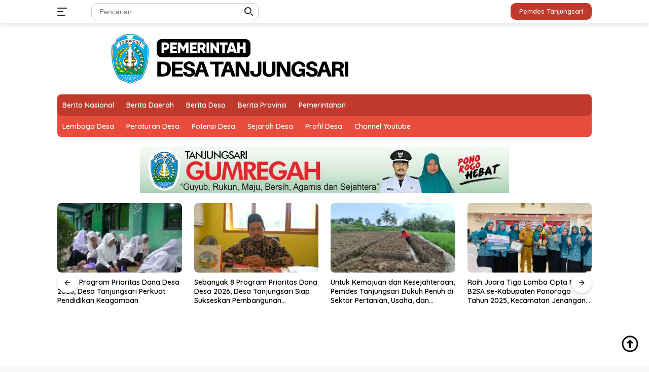

--- FILE ---
content_type: text/html; charset=UTF-8
request_url: https://desatanjungsari.id/category/headline/
body_size: 23862
content:
<!doctype html>
<html lang="id"
	prefix="og: https://ogp.me/ns#" >
<head>
	<meta charset="UTF-8">
	<meta name="viewport" content="width=device-width, initial-scale=1">
	<link rel="profile" href="https://gmpg.org/xfn/11">

	<title>Headline - Pemdes Tanjungsari</title>

		<!-- All in One SEO 4.1.8 -->
		<meta name="robots" content="max-image-preview:large" />
		<link rel="canonical" href="https://desatanjungsari.id/category/headline/" />
		<link rel="next" href="https://desatanjungsari.id/category/headline/page/2/" />
		<script type="application/ld+json" class="aioseo-schema">
			{"@context":"https:\/\/schema.org","@graph":[{"@type":"WebSite","@id":"https:\/\/desatanjungsari.id\/#website","url":"https:\/\/desatanjungsari.id\/","name":"Pemdes Tanjungsari","description":"Official Site Pemdes Tanjungsari","inLanguage":"id-ID","publisher":{"@id":"https:\/\/desatanjungsari.id\/#organization"}},{"@type":"Organization","@id":"https:\/\/desatanjungsari.id\/#organization","name":"Web Desa Tanjungsari","url":"https:\/\/desatanjungsari.id\/","logo":{"@type":"ImageObject","@id":"https:\/\/desatanjungsari.id\/#organizationLogo","url":"https:\/\/i0.wp.com\/desatanjungsari.id\/wp-content\/uploads\/2022\/03\/pngNEW3.png?fit=700%2C100&ssl=1","width":700,"height":100},"image":{"@id":"https:\/\/desatanjungsari.id\/#organizationLogo"}},{"@type":"BreadcrumbList","@id":"https:\/\/desatanjungsari.id\/category\/headline\/#breadcrumblist","itemListElement":[{"@type":"ListItem","@id":"https:\/\/desatanjungsari.id\/#listItem","position":1,"item":{"@type":"WebPage","@id":"https:\/\/desatanjungsari.id\/","name":"Beranda","description":"Official Site Pemdes Tanjungsari","url":"https:\/\/desatanjungsari.id\/"},"nextItem":"https:\/\/desatanjungsari.id\/category\/headline\/#listItem"},{"@type":"ListItem","@id":"https:\/\/desatanjungsari.id\/category\/headline\/#listItem","position":2,"item":{"@type":"WebPage","@id":"https:\/\/desatanjungsari.id\/category\/headline\/","name":"Headline","url":"https:\/\/desatanjungsari.id\/category\/headline\/"},"previousItem":"https:\/\/desatanjungsari.id\/#listItem"}]},{"@type":"CollectionPage","@id":"https:\/\/desatanjungsari.id\/category\/headline\/#collectionpage","url":"https:\/\/desatanjungsari.id\/category\/headline\/","name":"Headline - Pemdes Tanjungsari","inLanguage":"id-ID","isPartOf":{"@id":"https:\/\/desatanjungsari.id\/#website"},"breadcrumb":{"@id":"https:\/\/desatanjungsari.id\/category\/headline\/#breadcrumblist"}}]}
		</script>
		<!-- All in One SEO -->

<link rel='dns-prefetch' href='//fonts.googleapis.com' />
<link rel='dns-prefetch' href='//i0.wp.com' />
<link rel='dns-prefetch' href='//c0.wp.com' />
<link rel="alternate" type="application/rss+xml" title="Pemdes Tanjungsari &raquo; Feed" href="https://desatanjungsari.id/feed/" />
<link rel="alternate" type="application/rss+xml" title="Pemdes Tanjungsari &raquo; Umpan Komentar" href="https://desatanjungsari.id/comments/feed/" />
<link rel="alternate" type="application/rss+xml" title="Pemdes Tanjungsari &raquo; Headline Umpan Kategori" href="https://desatanjungsari.id/category/headline/feed/" />
<style id='wp-img-auto-sizes-contain-inline-css'>
img:is([sizes=auto i],[sizes^="auto," i]){contain-intrinsic-size:3000px 1500px}
/*# sourceURL=wp-img-auto-sizes-contain-inline-css */
</style>
<link rel='stylesheet' id='dashicons-css' href='https://c0.wp.com/c/6.9/wp-includes/css/dashicons.min.css' media='all' />
<link rel='stylesheet' id='menu-icons-extra-css' href='https://desatanjungsari.id/wp-content/plugins/menu-icons/css/extra.min.css?ver=0.12.10' media='all' />
<style id='wp-emoji-styles-inline-css'>

	img.wp-smiley, img.emoji {
		display: inline !important;
		border: none !important;
		box-shadow: none !important;
		height: 1em !important;
		width: 1em !important;
		margin: 0 0.07em !important;
		vertical-align: -0.1em !important;
		background: none !important;
		padding: 0 !important;
	}
/*# sourceURL=wp-emoji-styles-inline-css */
</style>
<style id='wp-block-library-inline-css'>
:root{--wp-block-synced-color:#7a00df;--wp-block-synced-color--rgb:122,0,223;--wp-bound-block-color:var(--wp-block-synced-color);--wp-editor-canvas-background:#ddd;--wp-admin-theme-color:#007cba;--wp-admin-theme-color--rgb:0,124,186;--wp-admin-theme-color-darker-10:#006ba1;--wp-admin-theme-color-darker-10--rgb:0,107,160.5;--wp-admin-theme-color-darker-20:#005a87;--wp-admin-theme-color-darker-20--rgb:0,90,135;--wp-admin-border-width-focus:2px}@media (min-resolution:192dpi){:root{--wp-admin-border-width-focus:1.5px}}.wp-element-button{cursor:pointer}:root .has-very-light-gray-background-color{background-color:#eee}:root .has-very-dark-gray-background-color{background-color:#313131}:root .has-very-light-gray-color{color:#eee}:root .has-very-dark-gray-color{color:#313131}:root .has-vivid-green-cyan-to-vivid-cyan-blue-gradient-background{background:linear-gradient(135deg,#00d084,#0693e3)}:root .has-purple-crush-gradient-background{background:linear-gradient(135deg,#34e2e4,#4721fb 50%,#ab1dfe)}:root .has-hazy-dawn-gradient-background{background:linear-gradient(135deg,#faaca8,#dad0ec)}:root .has-subdued-olive-gradient-background{background:linear-gradient(135deg,#fafae1,#67a671)}:root .has-atomic-cream-gradient-background{background:linear-gradient(135deg,#fdd79a,#004a59)}:root .has-nightshade-gradient-background{background:linear-gradient(135deg,#330968,#31cdcf)}:root .has-midnight-gradient-background{background:linear-gradient(135deg,#020381,#2874fc)}:root{--wp--preset--font-size--normal:16px;--wp--preset--font-size--huge:42px}.has-regular-font-size{font-size:1em}.has-larger-font-size{font-size:2.625em}.has-normal-font-size{font-size:var(--wp--preset--font-size--normal)}.has-huge-font-size{font-size:var(--wp--preset--font-size--huge)}.has-text-align-center{text-align:center}.has-text-align-left{text-align:left}.has-text-align-right{text-align:right}.has-fit-text{white-space:nowrap!important}#end-resizable-editor-section{display:none}.aligncenter{clear:both}.items-justified-left{justify-content:flex-start}.items-justified-center{justify-content:center}.items-justified-right{justify-content:flex-end}.items-justified-space-between{justify-content:space-between}.screen-reader-text{border:0;clip-path:inset(50%);height:1px;margin:-1px;overflow:hidden;padding:0;position:absolute;width:1px;word-wrap:normal!important}.screen-reader-text:focus{background-color:#ddd;clip-path:none;color:#444;display:block;font-size:1em;height:auto;left:5px;line-height:normal;padding:15px 23px 14px;text-decoration:none;top:5px;width:auto;z-index:100000}html :where(.has-border-color){border-style:solid}html :where([style*=border-top-color]){border-top-style:solid}html :where([style*=border-right-color]){border-right-style:solid}html :where([style*=border-bottom-color]){border-bottom-style:solid}html :where([style*=border-left-color]){border-left-style:solid}html :where([style*=border-width]){border-style:solid}html :where([style*=border-top-width]){border-top-style:solid}html :where([style*=border-right-width]){border-right-style:solid}html :where([style*=border-bottom-width]){border-bottom-style:solid}html :where([style*=border-left-width]){border-left-style:solid}html :where(img[class*=wp-image-]){height:auto;max-width:100%}:where(figure){margin:0 0 1em}html :where(.is-position-sticky){--wp-admin--admin-bar--position-offset:var(--wp-admin--admin-bar--height,0px)}@media screen and (max-width:600px){html :where(.is-position-sticky){--wp-admin--admin-bar--position-offset:0px}}
.has-text-align-justify{text-align:justify;}

/*# sourceURL=wp-block-library-inline-css */
</style><link rel='stylesheet' id='mediaelement-css' href='https://c0.wp.com/c/6.9/wp-includes/js/mediaelement/mediaelementplayer-legacy.min.css' media='all' />
<link rel='stylesheet' id='wp-mediaelement-css' href='https://c0.wp.com/c/6.9/wp-includes/js/mediaelement/wp-mediaelement.min.css' media='all' />
<style id='global-styles-inline-css'>
:root{--wp--preset--aspect-ratio--square: 1;--wp--preset--aspect-ratio--4-3: 4/3;--wp--preset--aspect-ratio--3-4: 3/4;--wp--preset--aspect-ratio--3-2: 3/2;--wp--preset--aspect-ratio--2-3: 2/3;--wp--preset--aspect-ratio--16-9: 16/9;--wp--preset--aspect-ratio--9-16: 9/16;--wp--preset--color--black: #000000;--wp--preset--color--cyan-bluish-gray: #abb8c3;--wp--preset--color--white: #ffffff;--wp--preset--color--pale-pink: #f78da7;--wp--preset--color--vivid-red: #cf2e2e;--wp--preset--color--luminous-vivid-orange: #ff6900;--wp--preset--color--luminous-vivid-amber: #fcb900;--wp--preset--color--light-green-cyan: #7bdcb5;--wp--preset--color--vivid-green-cyan: #00d084;--wp--preset--color--pale-cyan-blue: #8ed1fc;--wp--preset--color--vivid-cyan-blue: #0693e3;--wp--preset--color--vivid-purple: #9b51e0;--wp--preset--gradient--vivid-cyan-blue-to-vivid-purple: linear-gradient(135deg,rgb(6,147,227) 0%,rgb(155,81,224) 100%);--wp--preset--gradient--light-green-cyan-to-vivid-green-cyan: linear-gradient(135deg,rgb(122,220,180) 0%,rgb(0,208,130) 100%);--wp--preset--gradient--luminous-vivid-amber-to-luminous-vivid-orange: linear-gradient(135deg,rgb(252,185,0) 0%,rgb(255,105,0) 100%);--wp--preset--gradient--luminous-vivid-orange-to-vivid-red: linear-gradient(135deg,rgb(255,105,0) 0%,rgb(207,46,46) 100%);--wp--preset--gradient--very-light-gray-to-cyan-bluish-gray: linear-gradient(135deg,rgb(238,238,238) 0%,rgb(169,184,195) 100%);--wp--preset--gradient--cool-to-warm-spectrum: linear-gradient(135deg,rgb(74,234,220) 0%,rgb(151,120,209) 20%,rgb(207,42,186) 40%,rgb(238,44,130) 60%,rgb(251,105,98) 80%,rgb(254,248,76) 100%);--wp--preset--gradient--blush-light-purple: linear-gradient(135deg,rgb(255,206,236) 0%,rgb(152,150,240) 100%);--wp--preset--gradient--blush-bordeaux: linear-gradient(135deg,rgb(254,205,165) 0%,rgb(254,45,45) 50%,rgb(107,0,62) 100%);--wp--preset--gradient--luminous-dusk: linear-gradient(135deg,rgb(255,203,112) 0%,rgb(199,81,192) 50%,rgb(65,88,208) 100%);--wp--preset--gradient--pale-ocean: linear-gradient(135deg,rgb(255,245,203) 0%,rgb(182,227,212) 50%,rgb(51,167,181) 100%);--wp--preset--gradient--electric-grass: linear-gradient(135deg,rgb(202,248,128) 0%,rgb(113,206,126) 100%);--wp--preset--gradient--midnight: linear-gradient(135deg,rgb(2,3,129) 0%,rgb(40,116,252) 100%);--wp--preset--font-size--small: 13px;--wp--preset--font-size--medium: 20px;--wp--preset--font-size--large: 36px;--wp--preset--font-size--x-large: 42px;--wp--preset--spacing--20: 0.44rem;--wp--preset--spacing--30: 0.67rem;--wp--preset--spacing--40: 1rem;--wp--preset--spacing--50: 1.5rem;--wp--preset--spacing--60: 2.25rem;--wp--preset--spacing--70: 3.38rem;--wp--preset--spacing--80: 5.06rem;--wp--preset--shadow--natural: 6px 6px 9px rgba(0, 0, 0, 0.2);--wp--preset--shadow--deep: 12px 12px 50px rgba(0, 0, 0, 0.4);--wp--preset--shadow--sharp: 6px 6px 0px rgba(0, 0, 0, 0.2);--wp--preset--shadow--outlined: 6px 6px 0px -3px rgb(255, 255, 255), 6px 6px rgb(0, 0, 0);--wp--preset--shadow--crisp: 6px 6px 0px rgb(0, 0, 0);}:where(.is-layout-flex){gap: 0.5em;}:where(.is-layout-grid){gap: 0.5em;}body .is-layout-flex{display: flex;}.is-layout-flex{flex-wrap: wrap;align-items: center;}.is-layout-flex > :is(*, div){margin: 0;}body .is-layout-grid{display: grid;}.is-layout-grid > :is(*, div){margin: 0;}:where(.wp-block-columns.is-layout-flex){gap: 2em;}:where(.wp-block-columns.is-layout-grid){gap: 2em;}:where(.wp-block-post-template.is-layout-flex){gap: 1.25em;}:where(.wp-block-post-template.is-layout-grid){gap: 1.25em;}.has-black-color{color: var(--wp--preset--color--black) !important;}.has-cyan-bluish-gray-color{color: var(--wp--preset--color--cyan-bluish-gray) !important;}.has-white-color{color: var(--wp--preset--color--white) !important;}.has-pale-pink-color{color: var(--wp--preset--color--pale-pink) !important;}.has-vivid-red-color{color: var(--wp--preset--color--vivid-red) !important;}.has-luminous-vivid-orange-color{color: var(--wp--preset--color--luminous-vivid-orange) !important;}.has-luminous-vivid-amber-color{color: var(--wp--preset--color--luminous-vivid-amber) !important;}.has-light-green-cyan-color{color: var(--wp--preset--color--light-green-cyan) !important;}.has-vivid-green-cyan-color{color: var(--wp--preset--color--vivid-green-cyan) !important;}.has-pale-cyan-blue-color{color: var(--wp--preset--color--pale-cyan-blue) !important;}.has-vivid-cyan-blue-color{color: var(--wp--preset--color--vivid-cyan-blue) !important;}.has-vivid-purple-color{color: var(--wp--preset--color--vivid-purple) !important;}.has-black-background-color{background-color: var(--wp--preset--color--black) !important;}.has-cyan-bluish-gray-background-color{background-color: var(--wp--preset--color--cyan-bluish-gray) !important;}.has-white-background-color{background-color: var(--wp--preset--color--white) !important;}.has-pale-pink-background-color{background-color: var(--wp--preset--color--pale-pink) !important;}.has-vivid-red-background-color{background-color: var(--wp--preset--color--vivid-red) !important;}.has-luminous-vivid-orange-background-color{background-color: var(--wp--preset--color--luminous-vivid-orange) !important;}.has-luminous-vivid-amber-background-color{background-color: var(--wp--preset--color--luminous-vivid-amber) !important;}.has-light-green-cyan-background-color{background-color: var(--wp--preset--color--light-green-cyan) !important;}.has-vivid-green-cyan-background-color{background-color: var(--wp--preset--color--vivid-green-cyan) !important;}.has-pale-cyan-blue-background-color{background-color: var(--wp--preset--color--pale-cyan-blue) !important;}.has-vivid-cyan-blue-background-color{background-color: var(--wp--preset--color--vivid-cyan-blue) !important;}.has-vivid-purple-background-color{background-color: var(--wp--preset--color--vivid-purple) !important;}.has-black-border-color{border-color: var(--wp--preset--color--black) !important;}.has-cyan-bluish-gray-border-color{border-color: var(--wp--preset--color--cyan-bluish-gray) !important;}.has-white-border-color{border-color: var(--wp--preset--color--white) !important;}.has-pale-pink-border-color{border-color: var(--wp--preset--color--pale-pink) !important;}.has-vivid-red-border-color{border-color: var(--wp--preset--color--vivid-red) !important;}.has-luminous-vivid-orange-border-color{border-color: var(--wp--preset--color--luminous-vivid-orange) !important;}.has-luminous-vivid-amber-border-color{border-color: var(--wp--preset--color--luminous-vivid-amber) !important;}.has-light-green-cyan-border-color{border-color: var(--wp--preset--color--light-green-cyan) !important;}.has-vivid-green-cyan-border-color{border-color: var(--wp--preset--color--vivid-green-cyan) !important;}.has-pale-cyan-blue-border-color{border-color: var(--wp--preset--color--pale-cyan-blue) !important;}.has-vivid-cyan-blue-border-color{border-color: var(--wp--preset--color--vivid-cyan-blue) !important;}.has-vivid-purple-border-color{border-color: var(--wp--preset--color--vivid-purple) !important;}.has-vivid-cyan-blue-to-vivid-purple-gradient-background{background: var(--wp--preset--gradient--vivid-cyan-blue-to-vivid-purple) !important;}.has-light-green-cyan-to-vivid-green-cyan-gradient-background{background: var(--wp--preset--gradient--light-green-cyan-to-vivid-green-cyan) !important;}.has-luminous-vivid-amber-to-luminous-vivid-orange-gradient-background{background: var(--wp--preset--gradient--luminous-vivid-amber-to-luminous-vivid-orange) !important;}.has-luminous-vivid-orange-to-vivid-red-gradient-background{background: var(--wp--preset--gradient--luminous-vivid-orange-to-vivid-red) !important;}.has-very-light-gray-to-cyan-bluish-gray-gradient-background{background: var(--wp--preset--gradient--very-light-gray-to-cyan-bluish-gray) !important;}.has-cool-to-warm-spectrum-gradient-background{background: var(--wp--preset--gradient--cool-to-warm-spectrum) !important;}.has-blush-light-purple-gradient-background{background: var(--wp--preset--gradient--blush-light-purple) !important;}.has-blush-bordeaux-gradient-background{background: var(--wp--preset--gradient--blush-bordeaux) !important;}.has-luminous-dusk-gradient-background{background: var(--wp--preset--gradient--luminous-dusk) !important;}.has-pale-ocean-gradient-background{background: var(--wp--preset--gradient--pale-ocean) !important;}.has-electric-grass-gradient-background{background: var(--wp--preset--gradient--electric-grass) !important;}.has-midnight-gradient-background{background: var(--wp--preset--gradient--midnight) !important;}.has-small-font-size{font-size: var(--wp--preset--font-size--small) !important;}.has-medium-font-size{font-size: var(--wp--preset--font-size--medium) !important;}.has-large-font-size{font-size: var(--wp--preset--font-size--large) !important;}.has-x-large-font-size{font-size: var(--wp--preset--font-size--x-large) !important;}
/*# sourceURL=global-styles-inline-css */
</style>

<style id='classic-theme-styles-inline-css'>
/*! This file is auto-generated */
.wp-block-button__link{color:#fff;background-color:#32373c;border-radius:9999px;box-shadow:none;text-decoration:none;padding:calc(.667em + 2px) calc(1.333em + 2px);font-size:1.125em}.wp-block-file__button{background:#32373c;color:#fff;text-decoration:none}
/*# sourceURL=/wp-includes/css/classic-themes.min.css */
</style>
<link rel='stylesheet' id='wpberita-fonts-css' href='https://fonts.googleapis.com/css?family=Quicksand%3A600%2C600%2C700%7COpen+Sans%3A400%2Citalic%2C600&#038;subset=latin&#038;display=swap&#038;ver=2.0.1' media='all' />
<link rel='stylesheet' id='wpberita-style-css' href='https://desatanjungsari.id/wp-content/themes/wpberita/style.css?ver=2.0.1' media='all' />
<style id='wpberita-style-inline-css'>
h1,h2,h3,h4,h5,h6,.site-title,.gmr-mainmenu ul > li > a,.sidr ul li a,.heading-text,.gmr-mobilemenu ul li a,#navigationamp ul li a{font-family:Quicksand;font-weight:600;}h1 strong,h2 strong,h3 strong,h4 strong,h5 strong,h6 strong{font-weight:700;}body{font-family:Open Sans;--font-reguler:400;--font-bold:600;--background-color:#f8f8f8;--main-color:#000000;--link-color-body:#000000;--hoverlink-color-body:#c0392b;--border-color:#cccccc;--button-bgcolor:#8e44ad;--button-color:#ffffff;--header-bgcolor:#ffffff;--topnav-color:#222222;--bigheadline-color:#f1c40f;--mainmenu-color:#ffffff;--mainmenu-hovercolor:#f1c40f;--secondmenu-bgcolor:#e74c3c;--secondmenu-color:#ffffff;--secondmenu-hovercolor:#f1c40f;--content-bgcolor:#ffffff;--content-greycolor:#888888;--footer-bgcolor:#f0f0f0;--footer-color:#666666;--footer-linkcolor:#666666;--footer-hover-linkcolor:#666666;}.entry-content-single{font-size:16px;}body,body.dark-theme{--scheme-color:#c0392b;--mainmenu-bgcolor:#c0392b;}
/*# sourceURL=wpberita-style-inline-css */
</style>
<link rel='stylesheet' id='dflip-icons-style-css' href='https://desatanjungsari.id/wp-content/plugins/3d-flipbook-dflip-lite/assets/css/themify-icons.min.css?ver=1.7.25' media='all' />
<link rel='stylesheet' id='dflip-style-css' href='https://desatanjungsari.id/wp-content/plugins/3d-flipbook-dflip-lite/assets/css/dflip.min.css?ver=1.7.25' media='all' />
<link rel='stylesheet' id='jetpack_css-css' href='https://c0.wp.com/p/jetpack/10.7.2/css/jetpack.css' media='all' />
<script src="https://c0.wp.com/c/6.9/wp-includes/js/jquery/jquery.min.js" id="jquery-core-js"></script>
<script src="https://c0.wp.com/c/6.9/wp-includes/js/jquery/jquery-migrate.min.js" id="jquery-migrate-js"></script>
<link rel="https://api.w.org/" href="https://desatanjungsari.id/wp-json/" /><link rel="alternate" title="JSON" type="application/json" href="https://desatanjungsari.id/wp-json/wp/v2/categories/1" /><link rel="EditURI" type="application/rsd+xml" title="RSD" href="https://desatanjungsari.id/xmlrpc.php?rsd" />
<meta name="generator" content="WordPress 6.9" />
<style type='text/css'>img#wpstats{display:none}</style>
	<script data-cfasync="false"> var dFlipLocation = "https://desatanjungsari.id/wp-content/plugins/3d-flipbook-dflip-lite/assets/"; var dFlipWPGlobal = {"text":{"toggleSound":"Turn on\/off Sound","toggleThumbnails":"Toggle Thumbnails","toggleOutline":"Toggle Outline\/Bookmark","previousPage":"Previous Page","nextPage":"Next Page","toggleFullscreen":"Toggle Fullscreen","zoomIn":"Zoom In","zoomOut":"Zoom Out","toggleHelp":"Toggle Help","singlePageMode":"Single Page Mode","doublePageMode":"Double Page Mode","downloadPDFFile":"Download PDF File","gotoFirstPage":"Goto First Page","gotoLastPage":"Goto Last Page","share":"Share","mailSubject":"I wanted you to see this FlipBook","mailBody":"Check out this site {{url}}","loading":"DearFlip: Loading "},"moreControls":"download,pageMode,startPage,endPage,sound","hideControls":"","scrollWheel":"true","backgroundColor":"#777","backgroundImage":"","height":"auto","paddingLeft":"20","paddingRight":"20","controlsPosition":"bottom","duration":800,"soundEnable":"true","enableDownload":"true","enableAnnotation":"false","enableAnalytics":"false","webgl":"true","hard":"none","maxTextureSize":"1600","rangeChunkSize":"524288","zoomRatio":1.5,"stiffness":3,"pageMode":"0","singlePageMode":"0","pageSize":"0","autoPlay":"false","autoPlayDuration":5000,"autoPlayStart":"false","linkTarget":"2","sharePrefix":"dearflip-"};</script>			<style type="text/css">
				/* If html does not have either class, do not show lazy loaded images. */
				html:not( .jetpack-lazy-images-js-enabled ):not( .js ) .jetpack-lazy-image {
					display: none;
				}
			</style>
			<script>
				document.documentElement.classList.add(
					'jetpack-lazy-images-js-enabled'
				);
			</script>
		<link rel="icon" href="https://i0.wp.com/desatanjungsari.id/wp-content/uploads/2022/03/cropped-Screenshot_31.png?fit=32%2C32&#038;ssl=1" sizes="32x32" />
<link rel="icon" href="https://i0.wp.com/desatanjungsari.id/wp-content/uploads/2022/03/cropped-Screenshot_31.png?fit=192%2C192&#038;ssl=1" sizes="192x192" />
<link rel="apple-touch-icon" href="https://i0.wp.com/desatanjungsari.id/wp-content/uploads/2022/03/cropped-Screenshot_31.png?fit=180%2C180&#038;ssl=1" />
<meta name="msapplication-TileImage" content="https://i0.wp.com/desatanjungsari.id/wp-content/uploads/2022/03/cropped-Screenshot_31.png?fit=270%2C270&#038;ssl=1" />
</head>

<body class="archive category category-headline category-1 wp-custom-logo wp-embed-responsive wp-theme-wpberita idtheme kentooz hfeed">
	<a class="skip-link screen-reader-text" href="#primary">Langsung ke konten</a>
	<div id="topnavwrap" class="gmr-topnavwrap clearfix">
		<div class="container">
			<div class="list-table">
				<div class="table-row">
					<div class="table-cell gmr-table-date">
						<a id="gmr-responsive-menu" title="Menu" href="#menus" rel="nofollow"><div class="ktz-i-wrap"><span class="ktz-i"></span><span class="ktz-i"></span><span class="ktz-i"></span></div></a><div class="gmr-logo-mobile"><a class="custom-logo-link" href="https://desatanjungsari.id" title="Pemdes Tanjungsari" rel="home"><img class="custom-logo" src="https://i0.wp.com/desatanjungsari.id/wp-content/uploads/2022/03/pngNEW3.png?fit=700%2C100&#038;ssl=1" width="700" height="100" alt="Pemdes Tanjungsari" loading="lazy" /></a></div>					</div>

											<div class="table-cell gmr-table-search">
							<form method="get" class="gmr-searchform searchform" action="https://desatanjungsari.id/">
								<input type="text" name="s" id="s" placeholder="Pencarian" />
								<input type="hidden" name="post_type" value="post" />
								<button type="submit" class="gmr-search-submit gmr-search-icon"><div class="ktz-is-wrap"><span class="ktz-is"></span><span class="ktz-is"></span></div></button>
							</form>
						</div>
					
										<div class="table-cell gmr-menuright">
					<div class="pull-right"><a href="https://desatanjungsari.id/" class="topnav-button second-topnav-btn nomobile heading-text" title="Pemdes Tanjungsari">Pemdes Tanjungsari</a><div class="gmr-search-btn">
					<a id="search-menu-button" class="topnav-button gmr-search-icon" href="#" rel="nofollow"><div class="ktz-is-wrap"><span class="ktz-is"></span><span class="ktz-is"></span></div></a>
					<div id="search-dropdown-container" class="search-dropdown search">
					<form method="get" class="gmr-searchform searchform" action="https://desatanjungsari.id/">
						<input type="text" name="s" id="s" placeholder="Pencarian" />
						<button type="submit" class="gmr-search-submit gmr-search-icon"><div class="ktz-is-wrap"><span class="ktz-is"></span><span class="ktz-is"></span></div></button>
					</form>
					</div>
				</div></div>					</div>
				</div>
			</div>
					</div>
	</div>

	<div id="page" class="site">

									<header id="masthead" class="site-header">
								<div class="container">
					<div class="site-branding">
						<div class="gmr-logo"><a class="custom-logo-link" href="https://desatanjungsari.id" title="Pemdes Tanjungsari" rel="home"><img class="custom-logo" src="https://i0.wp.com/desatanjungsari.id/wp-content/uploads/2022/03/pngNEW3.png?fit=700%2C100&#038;ssl=1" width="700" height="100" alt="Pemdes Tanjungsari" loading="lazy" /></a></div>					</div><!-- .site-branding -->
				</div>
			</header><!-- #masthead -->
							<div id="main-nav-wrap" class="gmr-mainmenu-wrap">
				<div class="container">
					<nav id="main-nav" class="main-navigation gmr-mainmenu">
						<ul id="primary-menu" class="menu"><li id="menu-item-278" class="menu-item menu-item-type-taxonomy menu-item-object-category menu-item-278"><a href="https://desatanjungsari.id/category/berita/">Berita Nasional</a></li>
<li id="menu-item-279" class="menu-item menu-item-type-taxonomy menu-item-object-category menu-item-279"><a href="https://desatanjungsari.id/category/olahraga/">Berita Daerah</a></li>
<li id="menu-item-280" class="menu-item menu-item-type-taxonomy menu-item-object-category menu-item-280"><a href="https://desatanjungsari.id/category/otomotif/">Berita Desa</a></li>
<li id="menu-item-281" class="menu-item menu-item-type-taxonomy menu-item-object-category menu-item-281"><a href="https://desatanjungsari.id/category/kriminal/">Berita Provinsi</a></li>
<li id="menu-item-282" class="menu-item menu-item-type-taxonomy menu-item-object-category menu-item-282"><a href="https://desatanjungsari.id/category/politik/">Pemerintahan</a></li>
</ul><ul id="secondary-menu" class="menu"><li id="menu-item-283" class="menu-item menu-item-type-post_type menu-item-object-page menu-item-283"><a href="https://desatanjungsari.id/pejabat-desa/">Lembaga Desa</a></li>
<li id="menu-item-342" class="menu-item menu-item-type-post_type menu-item-object-page menu-item-342"><a href="https://desatanjungsari.id/peraturan-desa/">Peraturan Desa</a></li>
<li id="menu-item-284" class="menu-item menu-item-type-post_type menu-item-object-page menu-item-284"><a href="https://desatanjungsari.id/potensi-desa/">Potensi Desa</a></li>
<li id="menu-item-285" class="menu-item menu-item-type-post_type menu-item-object-page menu-item-285"><a href="https://desatanjungsari.id/sejarah-desa/">Sejarah Desa</a></li>
<li id="menu-item-286" class="menu-item menu-item-type-post_type menu-item-object-page menu-item-286"><a href="https://desatanjungsari.id/profil-desa/">Profil Desa</a></li>
<li id="menu-item-334" class="menu-item menu-item-type-post_type menu-item-object-page menu-item-334"><a href="https://desatanjungsari.id/channel-youtube/">Channel Youtube</a></li>
</ul>					</nav><!-- #main-nav -->
				</div>
			</div>
			
		<div class="gmr-topbanner text-center"><div class="container"><a href="https://desatanjungsari.id/"><img class="alignnone wp-image-417 size-full" src="https://desatanjungsari.id/wp-content/uploads/2022/03/Tanjungsari-Header.png" alt="" width="728" height="90" /></a></div></div>
		<div id="content" class="gmr-content">

			<div class="container">
				<div class="row">
<div class="col-md-12"><div class="modulehome-wrap"><div id="moduleslide" class="wpberita-list-slider wpberita-moduleslide clearfix">					<div class="gmr-slider-content">
						<div class="list-slider module-home">
															<a class="post-thumbnail" href="https://desatanjungsari.id/2026/01/14/selain-program-prioritas-dana-desa-2026-desa-tanjungsari-perkuat-pendidikan-keagamaan/" title="Selain Program Prioritas Dana Desa 2026, Desa Tanjungsari Perkuat Pendidikan Keagamaan" aria-hidden="true" tabindex="-1">
									<img width="250" height="140" src="https://i0.wp.com/desatanjungsari.id/wp-content/uploads/2026/01/IMG-20260113-WA0189.jpg?resize=250%2C140&amp;ssl=1" class="attachment-medium-new size-medium-new wp-post-image jetpack-lazy-image" alt="Selain Program Prioritas Dana Desa 2026, Desa Tanjungsari Perkuat Pendidikan Keagamaan" decoding="async" data-attachment-id="722" data-permalink="https://desatanjungsari.id/2026/01/14/selain-program-prioritas-dana-desa-2026-desa-tanjungsari-perkuat-pendidikan-keagamaan/img-20260113-wa0189/" data-orig-file="https://i0.wp.com/desatanjungsari.id/wp-content/uploads/2026/01/IMG-20260113-WA0189.jpg?fit=1600%2C900&amp;ssl=1" data-orig-size="1600,900" data-comments-opened="1" data-image-meta="{&quot;aperture&quot;:&quot;0&quot;,&quot;credit&quot;:&quot;&quot;,&quot;camera&quot;:&quot;&quot;,&quot;caption&quot;:&quot;&quot;,&quot;created_timestamp&quot;:&quot;0&quot;,&quot;copyright&quot;:&quot;&quot;,&quot;focal_length&quot;:&quot;0&quot;,&quot;iso&quot;:&quot;0&quot;,&quot;shutter_speed&quot;:&quot;0&quot;,&quot;title&quot;:&quot;&quot;,&quot;orientation&quot;:&quot;0&quot;}" data-image-title="IMG-20260113-WA0189" data-image-description="" data-image-caption="" data-medium-file="https://i0.wp.com/desatanjungsari.id/wp-content/uploads/2026/01/IMG-20260113-WA0189.jpg?resize=250%2C190&amp;ssl=1" data-large-file="https://i0.wp.com/desatanjungsari.id/wp-content/uploads/2026/01/IMG-20260113-WA0189.jpg?resize=400%2C225&amp;ssl=1" data-lazy-srcset="https://i0.wp.com/desatanjungsari.id/wp-content/uploads/2026/01/IMG-20260113-WA0189.jpg?w=1600&amp;ssl=1 1600w, https://i0.wp.com/desatanjungsari.id/wp-content/uploads/2026/01/IMG-20260113-WA0189.jpg?resize=400%2C225&amp;ssl=1 400w, https://i0.wp.com/desatanjungsari.id/wp-content/uploads/2026/01/IMG-20260113-WA0189.jpg?resize=768%2C432&amp;ssl=1 768w, https://i0.wp.com/desatanjungsari.id/wp-content/uploads/2026/01/IMG-20260113-WA0189.jpg?resize=1536%2C864&amp;ssl=1 1536w, https://i0.wp.com/desatanjungsari.id/wp-content/uploads/2026/01/IMG-20260113-WA0189.jpg?resize=250%2C140&amp;ssl=1 250w, https://i0.wp.com/desatanjungsari.id/wp-content/uploads/2026/01/IMG-20260113-WA0189.jpg?w=1360&amp;ssl=1 1360w" data-lazy-sizes="(max-width: 250px) 100vw, 250px" data-lazy-src="https://i0.wp.com/desatanjungsari.id/wp-content/uploads/2026/01/IMG-20260113-WA0189.jpg?resize=250%2C140&amp;ssl=1&amp;is-pending-load=1" srcset="[data-uri]" />								</a>
															<div class="list-gallery-title">
								<a class="recent-title heading-text" href="https://desatanjungsari.id/2026/01/14/selain-program-prioritas-dana-desa-2026-desa-tanjungsari-perkuat-pendidikan-keagamaan/" title="Selain Program Prioritas Dana Desa 2026, Desa Tanjungsari Perkuat Pendidikan Keagamaan" rel="bookmark">Selain Program Prioritas Dana Desa 2026, Desa Tanjungsari Perkuat Pendidikan Keagamaan</a>							</div>
						</div>
					</div>
										<div class="gmr-slider-content">
						<div class="list-slider module-home">
															<a class="post-thumbnail" href="https://desatanjungsari.id/2026/01/14/sebanyak-8-program-prioritas-dana-desa-2026-desa-tanjungsari-siap-sukseskan-pembangunan-berkelanjutan/" title="Sebanyak 8 Program Prioritas Dana Desa 2026, Desa Tanjungsari Siap Sukseskan Pembangunan Berkelanjutan" aria-hidden="true" tabindex="-1">
									<img width="250" height="140" src="https://i0.wp.com/desatanjungsari.id/wp-content/uploads/2026/01/IMG-20260113-WA0186.jpg?resize=250%2C140&amp;ssl=1" class="attachment-medium-new size-medium-new wp-post-image jetpack-lazy-image" alt="Sebanyak 8 Program Prioritas Dana Desa 2026, Desa Tanjungsari Siap Sukseskan Pembangunan Berkelanjutan" decoding="async" data-attachment-id="716" data-permalink="https://desatanjungsari.id/2026/01/14/sebanyak-8-program-prioritas-dana-desa-2026-desa-tanjungsari-siap-sukseskan-pembangunan-berkelanjutan/img-20260113-wa0186/" data-orig-file="https://i0.wp.com/desatanjungsari.id/wp-content/uploads/2026/01/IMG-20260113-WA0186.jpg?fit=1600%2C900&amp;ssl=1" data-orig-size="1600,900" data-comments-opened="1" data-image-meta="{&quot;aperture&quot;:&quot;0&quot;,&quot;credit&quot;:&quot;&quot;,&quot;camera&quot;:&quot;&quot;,&quot;caption&quot;:&quot;&quot;,&quot;created_timestamp&quot;:&quot;0&quot;,&quot;copyright&quot;:&quot;&quot;,&quot;focal_length&quot;:&quot;0&quot;,&quot;iso&quot;:&quot;0&quot;,&quot;shutter_speed&quot;:&quot;0&quot;,&quot;title&quot;:&quot;&quot;,&quot;orientation&quot;:&quot;0&quot;}" data-image-title="IMG-20260113-WA0186" data-image-description="" data-image-caption="" data-medium-file="https://i0.wp.com/desatanjungsari.id/wp-content/uploads/2026/01/IMG-20260113-WA0186.jpg?resize=250%2C190&amp;ssl=1" data-large-file="https://i0.wp.com/desatanjungsari.id/wp-content/uploads/2026/01/IMG-20260113-WA0186.jpg?resize=400%2C225&amp;ssl=1" data-lazy-srcset="https://i0.wp.com/desatanjungsari.id/wp-content/uploads/2026/01/IMG-20260113-WA0186.jpg?w=1600&amp;ssl=1 1600w, https://i0.wp.com/desatanjungsari.id/wp-content/uploads/2026/01/IMG-20260113-WA0186.jpg?resize=400%2C225&amp;ssl=1 400w, https://i0.wp.com/desatanjungsari.id/wp-content/uploads/2026/01/IMG-20260113-WA0186.jpg?resize=768%2C432&amp;ssl=1 768w, https://i0.wp.com/desatanjungsari.id/wp-content/uploads/2026/01/IMG-20260113-WA0186.jpg?resize=1536%2C864&amp;ssl=1 1536w, https://i0.wp.com/desatanjungsari.id/wp-content/uploads/2026/01/IMG-20260113-WA0186.jpg?resize=250%2C140&amp;ssl=1 250w, https://i0.wp.com/desatanjungsari.id/wp-content/uploads/2026/01/IMG-20260113-WA0186.jpg?w=1360&amp;ssl=1 1360w" data-lazy-sizes="(max-width: 250px) 100vw, 250px" data-lazy-src="https://i0.wp.com/desatanjungsari.id/wp-content/uploads/2026/01/IMG-20260113-WA0186.jpg?resize=250%2C140&amp;ssl=1&amp;is-pending-load=1" srcset="[data-uri]" />								</a>
															<div class="list-gallery-title">
								<a class="recent-title heading-text" href="https://desatanjungsari.id/2026/01/14/sebanyak-8-program-prioritas-dana-desa-2026-desa-tanjungsari-siap-sukseskan-pembangunan-berkelanjutan/" title="Sebanyak 8 Program Prioritas Dana Desa 2026, Desa Tanjungsari Siap Sukseskan Pembangunan Berkelanjutan" rel="bookmark">Sebanyak 8 Program Prioritas Dana Desa 2026, Desa Tanjungsari Siap Sukseskan Pembangunan Berkelanjutan</a>							</div>
						</div>
					</div>
										<div class="gmr-slider-content">
						<div class="list-slider module-home">
															<a class="post-thumbnail" href="https://desatanjungsari.id/2026/01/14/untuk-kemajuan-dan-kesejahteraan-pemdes-tanjungsari-dukuh-penuh-di-sektor-pertanian-usaha-dan-peternakan/" title="Untuk Kemajuan dan Kesejahteraan, Pemdes Tanjungsari Dukuh Penuh di Sektor Pertanian, Usaha, dan Peternakan" aria-hidden="true" tabindex="-1">
									<img width="250" height="140" src="https://i0.wp.com/desatanjungsari.id/wp-content/uploads/2026/01/IMG-20260113-WA0181.jpg?resize=250%2C140&amp;ssl=1" class="attachment-medium-new size-medium-new wp-post-image jetpack-lazy-image" alt="Untuk Kemajuan dan Kesejahteraan, Pemdes Tanjungsari Dukuh Penuh di Sektor Pertanian, Usaha, dan Peternakan" decoding="async" data-attachment-id="709" data-permalink="https://desatanjungsari.id/2026/01/14/untuk-kemajuan-dan-kesejahteraan-pemdes-tanjungsari-dukuh-penuh-di-sektor-pertanian-usaha-dan-peternakan/img-20260113-wa0181/" data-orig-file="https://i0.wp.com/desatanjungsari.id/wp-content/uploads/2026/01/IMG-20260113-WA0181.jpg?fit=1600%2C900&amp;ssl=1" data-orig-size="1600,900" data-comments-opened="1" data-image-meta="{&quot;aperture&quot;:&quot;0&quot;,&quot;credit&quot;:&quot;&quot;,&quot;camera&quot;:&quot;&quot;,&quot;caption&quot;:&quot;&quot;,&quot;created_timestamp&quot;:&quot;0&quot;,&quot;copyright&quot;:&quot;&quot;,&quot;focal_length&quot;:&quot;0&quot;,&quot;iso&quot;:&quot;0&quot;,&quot;shutter_speed&quot;:&quot;0&quot;,&quot;title&quot;:&quot;&quot;,&quot;orientation&quot;:&quot;0&quot;}" data-image-title="IMG-20260113-WA0181" data-image-description="" data-image-caption="" data-medium-file="https://i0.wp.com/desatanjungsari.id/wp-content/uploads/2026/01/IMG-20260113-WA0181.jpg?resize=250%2C190&amp;ssl=1" data-large-file="https://i0.wp.com/desatanjungsari.id/wp-content/uploads/2026/01/IMG-20260113-WA0181.jpg?resize=400%2C225&amp;ssl=1" data-lazy-srcset="https://i0.wp.com/desatanjungsari.id/wp-content/uploads/2026/01/IMG-20260113-WA0181.jpg?w=1600&amp;ssl=1 1600w, https://i0.wp.com/desatanjungsari.id/wp-content/uploads/2026/01/IMG-20260113-WA0181.jpg?resize=400%2C225&amp;ssl=1 400w, https://i0.wp.com/desatanjungsari.id/wp-content/uploads/2026/01/IMG-20260113-WA0181.jpg?resize=768%2C432&amp;ssl=1 768w, https://i0.wp.com/desatanjungsari.id/wp-content/uploads/2026/01/IMG-20260113-WA0181.jpg?resize=1536%2C864&amp;ssl=1 1536w, https://i0.wp.com/desatanjungsari.id/wp-content/uploads/2026/01/IMG-20260113-WA0181.jpg?resize=250%2C140&amp;ssl=1 250w, https://i0.wp.com/desatanjungsari.id/wp-content/uploads/2026/01/IMG-20260113-WA0181.jpg?w=1360&amp;ssl=1 1360w" data-lazy-sizes="(max-width: 250px) 100vw, 250px" data-lazy-src="https://i0.wp.com/desatanjungsari.id/wp-content/uploads/2026/01/IMG-20260113-WA0181.jpg?resize=250%2C140&amp;ssl=1&amp;is-pending-load=1" srcset="[data-uri]" />								</a>
															<div class="list-gallery-title">
								<a class="recent-title heading-text" href="https://desatanjungsari.id/2026/01/14/untuk-kemajuan-dan-kesejahteraan-pemdes-tanjungsari-dukuh-penuh-di-sektor-pertanian-usaha-dan-peternakan/" title="Untuk Kemajuan dan Kesejahteraan, Pemdes Tanjungsari Dukuh Penuh di Sektor Pertanian, Usaha, dan Peternakan" rel="bookmark">Untuk Kemajuan dan Kesejahteraan, Pemdes Tanjungsari Dukuh Penuh di Sektor Pertanian, Usaha, dan Peternakan</a>							</div>
						</div>
					</div>
										<div class="gmr-slider-content">
						<div class="list-slider module-home">
															<a class="post-thumbnail" href="https://desatanjungsari.id/2025/10/27/raih-juara-tiga-lomba-cipta-menu-b2sa-se-kabupaten-ponorogo-tahun-2025-kecamatan-jenangan-tetap-hebat/" title="Raih Juara Tiga Lomba Cipta Menu B2SA se-Kabupaten Ponorogo Tahun 2025, Kecamatan Jenangan Tetap Hebat" aria-hidden="true" tabindex="-1">
									<img width="250" height="140" src="https://i0.wp.com/desatanjungsari.id/wp-content/uploads/2025/10/IMG-20251027-WA0240.jpg?resize=250%2C140&amp;ssl=1" class="attachment-medium-new size-medium-new wp-post-image jetpack-lazy-image" alt="Raih Juara Tiga Lomba Cipta Menu B2SA se-Kabupaten Ponorogo Tahun 2025, Kecamatan Jenangan Tetap Hebat" decoding="async" data-attachment-id="699" data-permalink="https://desatanjungsari.id/2025/10/27/raih-juara-tiga-lomba-cipta-menu-b2sa-se-kabupaten-ponorogo-tahun-2025-kecamatan-jenangan-tetap-hebat/img-20251027-wa0240/" data-orig-file="https://i0.wp.com/desatanjungsari.id/wp-content/uploads/2025/10/IMG-20251027-WA0240.jpg?fit=1280%2C960&amp;ssl=1" data-orig-size="1280,960" data-comments-opened="1" data-image-meta="{&quot;aperture&quot;:&quot;0&quot;,&quot;credit&quot;:&quot;&quot;,&quot;camera&quot;:&quot;&quot;,&quot;caption&quot;:&quot;&quot;,&quot;created_timestamp&quot;:&quot;0&quot;,&quot;copyright&quot;:&quot;&quot;,&quot;focal_length&quot;:&quot;0&quot;,&quot;iso&quot;:&quot;0&quot;,&quot;shutter_speed&quot;:&quot;0&quot;,&quot;title&quot;:&quot;&quot;,&quot;orientation&quot;:&quot;0&quot;}" data-image-title="IMG-20251027-WA0240" data-image-description="" data-image-caption="" data-medium-file="https://i0.wp.com/desatanjungsari.id/wp-content/uploads/2025/10/IMG-20251027-WA0240.jpg?resize=250%2C190&amp;ssl=1" data-large-file="https://i0.wp.com/desatanjungsari.id/wp-content/uploads/2025/10/IMG-20251027-WA0240.jpg?resize=400%2C225&amp;ssl=1" data-lazy-srcset="https://i0.wp.com/desatanjungsari.id/wp-content/uploads/2025/10/IMG-20251027-WA0240.jpg?resize=400%2C225&amp;ssl=1 400w, https://i0.wp.com/desatanjungsari.id/wp-content/uploads/2025/10/IMG-20251027-WA0240.jpg?resize=250%2C140&amp;ssl=1 250w, https://i0.wp.com/desatanjungsari.id/wp-content/uploads/2025/10/IMG-20251027-WA0240.jpg?zoom=2&amp;resize=250%2C140&amp;ssl=1 500w, https://i0.wp.com/desatanjungsari.id/wp-content/uploads/2025/10/IMG-20251027-WA0240.jpg?zoom=3&amp;resize=250%2C140&amp;ssl=1 750w" data-lazy-sizes="(max-width: 250px) 100vw, 250px" data-lazy-src="https://i0.wp.com/desatanjungsari.id/wp-content/uploads/2025/10/IMG-20251027-WA0240.jpg?resize=250%2C140&amp;ssl=1&amp;is-pending-load=1" srcset="[data-uri]" />								</a>
															<div class="list-gallery-title">
								<a class="recent-title heading-text" href="https://desatanjungsari.id/2025/10/27/raih-juara-tiga-lomba-cipta-menu-b2sa-se-kabupaten-ponorogo-tahun-2025-kecamatan-jenangan-tetap-hebat/" title="Raih Juara Tiga Lomba Cipta Menu B2SA se-Kabupaten Ponorogo Tahun 2025, Kecamatan Jenangan Tetap Hebat" rel="bookmark">Raih Juara Tiga Lomba Cipta Menu B2SA se-Kabupaten Ponorogo Tahun 2025, Kecamatan Jenangan Tetap Hebat</a>							</div>
						</div>
					</div>
										<div class="gmr-slider-content">
						<div class="list-slider module-home">
															<a class="post-thumbnail" href="https://desatanjungsari.id/2025/10/20/musdes-dan-musrenbangdes-desa-tanjungsari-bahas-rkp-desa-tahun-anggaran-2026/" title="Musdes dan Musrenbangdes Desa Tanjungsari Bahas RKP Tahun Anggaran 2026" aria-hidden="true" tabindex="-1">
									<img width="250" height="140" src="https://i0.wp.com/desatanjungsari.id/wp-content/uploads/2025/10/IMG-20251020-WA0263.jpg?resize=250%2C140&amp;ssl=1" class="attachment-medium-new size-medium-new wp-post-image jetpack-lazy-image" alt="Musdes dan Musrenbangdes Desa Tanjungsari Bahas RKP Tahun Anggaran 2026" decoding="async" data-attachment-id="690" data-permalink="https://desatanjungsari.id/2025/10/20/musdes-dan-musrenbangdes-desa-tanjungsari-bahas-rkp-desa-tahun-anggaran-2026/img-20251020-wa0263/" data-orig-file="https://i0.wp.com/desatanjungsari.id/wp-content/uploads/2025/10/IMG-20251020-WA0263.jpg?fit=1080%2C769&amp;ssl=1" data-orig-size="1080,769" data-comments-opened="1" data-image-meta="{&quot;aperture&quot;:&quot;0&quot;,&quot;credit&quot;:&quot;&quot;,&quot;camera&quot;:&quot;&quot;,&quot;caption&quot;:&quot;&quot;,&quot;created_timestamp&quot;:&quot;0&quot;,&quot;copyright&quot;:&quot;&quot;,&quot;focal_length&quot;:&quot;0&quot;,&quot;iso&quot;:&quot;0&quot;,&quot;shutter_speed&quot;:&quot;0&quot;,&quot;title&quot;:&quot;&quot;,&quot;orientation&quot;:&quot;0&quot;}" data-image-title="IMG-20251020-WA0263" data-image-description="" data-image-caption="" data-medium-file="https://i0.wp.com/desatanjungsari.id/wp-content/uploads/2025/10/IMG-20251020-WA0263.jpg?resize=250%2C190&amp;ssl=1" data-large-file="https://i0.wp.com/desatanjungsari.id/wp-content/uploads/2025/10/IMG-20251020-WA0263.jpg?resize=400%2C225&amp;ssl=1" data-lazy-srcset="https://i0.wp.com/desatanjungsari.id/wp-content/uploads/2025/10/IMG-20251020-WA0263.jpg?resize=400%2C225&amp;ssl=1 400w, https://i0.wp.com/desatanjungsari.id/wp-content/uploads/2025/10/IMG-20251020-WA0263.jpg?resize=250%2C140&amp;ssl=1 250w, https://i0.wp.com/desatanjungsari.id/wp-content/uploads/2025/10/IMG-20251020-WA0263.jpg?zoom=2&amp;resize=250%2C140&amp;ssl=1 500w, https://i0.wp.com/desatanjungsari.id/wp-content/uploads/2025/10/IMG-20251020-WA0263.jpg?zoom=3&amp;resize=250%2C140&amp;ssl=1 750w" data-lazy-sizes="(max-width: 250px) 100vw, 250px" data-lazy-src="https://i0.wp.com/desatanjungsari.id/wp-content/uploads/2025/10/IMG-20251020-WA0263.jpg?resize=250%2C140&amp;ssl=1&amp;is-pending-load=1" srcset="[data-uri]" />								</a>
															<div class="list-gallery-title">
								<a class="recent-title heading-text" href="https://desatanjungsari.id/2025/10/20/musdes-dan-musrenbangdes-desa-tanjungsari-bahas-rkp-desa-tahun-anggaran-2026/" title="Musdes dan Musrenbangdes Desa Tanjungsari Bahas RKP Tahun Anggaran 2026" rel="bookmark">Musdes dan Musrenbangdes Desa Tanjungsari Bahas RKP Tahun Anggaran 2026</a>							</div>
						</div>
					</div>
										<div class="gmr-slider-content">
						<div class="list-slider module-home">
															<a class="post-thumbnail" href="https://desatanjungsari.id/2025/09/20/program-hippa-tahun-2025-di-rasa-petani-desa-tanjungsari-tepat-sasaran/" title="Program HIPPA Tahun 2025 di Rasa Petani Desa Tanjungsari Tepat Sasaran" aria-hidden="true" tabindex="-1">
									<img width="250" height="140" src="https://i0.wp.com/desatanjungsari.id/wp-content/uploads/2025/09/IMG-20250920-WA0238-e1758357629414.jpg?resize=250%2C140&amp;ssl=1" class="attachment-medium-new size-medium-new wp-post-image jetpack-lazy-image" alt="Program HIPPA Tahun 2025 di Rasa Petani Desa Tanjungsari Tepat Sasaran" decoding="async" data-attachment-id="678" data-permalink="https://desatanjungsari.id/2025/09/20/program-hippa-tahun-2025-di-rasa-petani-desa-tanjungsari-tepat-sasaran/img-20250920-wa0238/" data-orig-file="https://i0.wp.com/desatanjungsari.id/wp-content/uploads/2025/09/IMG-20250920-WA0238-e1758357629414.jpg?fit=800%2C600&amp;ssl=1" data-orig-size="800,600" data-comments-opened="1" data-image-meta="{&quot;aperture&quot;:&quot;0&quot;,&quot;credit&quot;:&quot;&quot;,&quot;camera&quot;:&quot;&quot;,&quot;caption&quot;:&quot;&quot;,&quot;created_timestamp&quot;:&quot;0&quot;,&quot;copyright&quot;:&quot;&quot;,&quot;focal_length&quot;:&quot;0&quot;,&quot;iso&quot;:&quot;0&quot;,&quot;shutter_speed&quot;:&quot;0&quot;,&quot;title&quot;:&quot;&quot;,&quot;orientation&quot;:&quot;0&quot;}" data-image-title="IMG-20250920-WA0238" data-image-description="" data-image-caption="" data-medium-file="https://i0.wp.com/desatanjungsari.id/wp-content/uploads/2025/09/IMG-20250920-WA0238-e1758357629414.jpg?resize=250%2C190&amp;ssl=1" data-large-file="https://i0.wp.com/desatanjungsari.id/wp-content/uploads/2025/09/IMG-20250920-WA0238-e1758357629414.jpg?resize=400%2C225&amp;ssl=1" data-lazy-src="https://i0.wp.com/desatanjungsari.id/wp-content/uploads/2025/09/IMG-20250920-WA0238-e1758357629414.jpg?resize=250%2C140&amp;ssl=1&amp;is-pending-load=1" srcset="[data-uri]" />								</a>
															<div class="list-gallery-title">
								<a class="recent-title heading-text" href="https://desatanjungsari.id/2025/09/20/program-hippa-tahun-2025-di-rasa-petani-desa-tanjungsari-tepat-sasaran/" title="Program HIPPA Tahun 2025 di Rasa Petani Desa Tanjungsari Tepat Sasaran" rel="bookmark">Program HIPPA Tahun 2025 di Rasa Petani Desa Tanjungsari Tepat Sasaran</a>							</div>
						</div>
					</div>
										<div class="gmr-slider-content">
						<div class="list-slider module-home">
															<a class="post-thumbnail" href="https://desatanjungsari.id/2025/09/06/penyelesaian-tercepat-pemdes-tanjungsari-terima-surat-rekomendasi-dari-bidang-pajak-daerah-bppkad-kabupaten-ponorogo/" title="Penyelesaian Tercepat, Pemdes Tanjungsari Terima Surat Rekomendasi dari Bidang Pajak Daerah BPPKAD Kabupaten Ponorogo" aria-hidden="true" tabindex="-1">
									<img width="250" height="140" src="https://i0.wp.com/desatanjungsari.id/wp-content/uploads/2025/09/IMG-20250906-WA0046.jpg?resize=250%2C140&amp;ssl=1" class="attachment-medium-new size-medium-new wp-post-image jetpack-lazy-image" alt="Penyelesaian Tercepat, Pemdes Tanjungsari Terima Surat Rekomendasi dari Bidang Pajak Daerah BPPKAD Kabupaten Ponorogo" decoding="async" data-attachment-id="666" data-permalink="https://desatanjungsari.id/2025/09/06/penyelesaian-tercepat-pemdes-tanjungsari-terima-surat-rekomendasi-dari-bidang-pajak-daerah-bppkad-kabupaten-ponorogo/img-20250906-wa0046/" data-orig-file="https://i0.wp.com/desatanjungsari.id/wp-content/uploads/2025/09/IMG-20250906-WA0046.jpg?fit=1600%2C1200&amp;ssl=1" data-orig-size="1600,1200" data-comments-opened="1" data-image-meta="{&quot;aperture&quot;:&quot;0&quot;,&quot;credit&quot;:&quot;&quot;,&quot;camera&quot;:&quot;&quot;,&quot;caption&quot;:&quot;&quot;,&quot;created_timestamp&quot;:&quot;0&quot;,&quot;copyright&quot;:&quot;&quot;,&quot;focal_length&quot;:&quot;0&quot;,&quot;iso&quot;:&quot;0&quot;,&quot;shutter_speed&quot;:&quot;0&quot;,&quot;title&quot;:&quot;&quot;,&quot;orientation&quot;:&quot;0&quot;}" data-image-title="IMG-20250906-WA0046" data-image-description="" data-image-caption="" data-medium-file="https://i0.wp.com/desatanjungsari.id/wp-content/uploads/2025/09/IMG-20250906-WA0046.jpg?resize=250%2C190&amp;ssl=1" data-large-file="https://i0.wp.com/desatanjungsari.id/wp-content/uploads/2025/09/IMG-20250906-WA0046.jpg?resize=400%2C225&amp;ssl=1" data-lazy-srcset="https://i0.wp.com/desatanjungsari.id/wp-content/uploads/2025/09/IMG-20250906-WA0046.jpg?resize=400%2C225&amp;ssl=1 400w, https://i0.wp.com/desatanjungsari.id/wp-content/uploads/2025/09/IMG-20250906-WA0046.jpg?resize=250%2C140&amp;ssl=1 250w, https://i0.wp.com/desatanjungsari.id/wp-content/uploads/2025/09/IMG-20250906-WA0046.jpg?zoom=2&amp;resize=250%2C140&amp;ssl=1 500w, https://i0.wp.com/desatanjungsari.id/wp-content/uploads/2025/09/IMG-20250906-WA0046.jpg?zoom=3&amp;resize=250%2C140&amp;ssl=1 750w" data-lazy-sizes="(max-width: 250px) 100vw, 250px" data-lazy-src="https://i0.wp.com/desatanjungsari.id/wp-content/uploads/2025/09/IMG-20250906-WA0046.jpg?resize=250%2C140&amp;ssl=1&amp;is-pending-load=1" srcset="[data-uri]" />								</a>
															<div class="list-gallery-title">
								<a class="recent-title heading-text" href="https://desatanjungsari.id/2025/09/06/penyelesaian-tercepat-pemdes-tanjungsari-terima-surat-rekomendasi-dari-bidang-pajak-daerah-bppkad-kabupaten-ponorogo/" title="Penyelesaian Tercepat, Pemdes Tanjungsari Terima Surat Rekomendasi dari Bidang Pajak Daerah BPPKAD Kabupaten Ponorogo" rel="bookmark">Penyelesaian Tercepat, Pemdes Tanjungsari Terima Surat Rekomendasi dari Bidang Pajak Daerah BPPKAD Kabupaten Ponorogo</a>							</div>
						</div>
					</div>
										<div class="gmr-slider-content">
						<div class="list-slider module-home">
															<a class="post-thumbnail" href="https://desatanjungsari.id/2025/08/07/launching-desa-hebat-bupati-sugiri-sancoko-desa-hebat-ada-9-aspek-dan-hadiah-bantuan-anggaran-mencapai-rp-1-miliar/" title="Launching Desa Hebat, Bupati Sugiri Sancoko : Desa Hebat Ada 9 Aspek dan Hadiah Bantuan Anggaran Mencapai Rp 1 Miliar" aria-hidden="true" tabindex="-1">
									<img width="250" height="140" src="https://i0.wp.com/desatanjungsari.id/wp-content/uploads/2025/08/WhatsApp-Image-2025-08-07-at-11.58.35.jpeg?resize=250%2C140&amp;ssl=1" class="attachment-medium-new size-medium-new wp-post-image jetpack-lazy-image" alt="Launching Desa Hebat, Bupati Sugiri Sancoko : Desa Hebat Ada 9 Aspek dan Hadiah Bantuan Anggaran Mencapai Rp 1 Miliar" decoding="async" data-attachment-id="656" data-permalink="https://desatanjungsari.id/2025/08/07/launching-desa-hebat-bupati-sugiri-sancoko-desa-hebat-ada-9-aspek-dan-hadiah-bantuan-anggaran-mencapai-rp-1-miliar/whatsapp-image-2025-08-07-at-11-58-35/" data-orig-file="https://i0.wp.com/desatanjungsari.id/wp-content/uploads/2025/08/WhatsApp-Image-2025-08-07-at-11.58.35.jpeg?fit=1080%2C717&amp;ssl=1" data-orig-size="1080,717" data-comments-opened="1" data-image-meta="{&quot;aperture&quot;:&quot;0&quot;,&quot;credit&quot;:&quot;&quot;,&quot;camera&quot;:&quot;&quot;,&quot;caption&quot;:&quot;&quot;,&quot;created_timestamp&quot;:&quot;0&quot;,&quot;copyright&quot;:&quot;&quot;,&quot;focal_length&quot;:&quot;0&quot;,&quot;iso&quot;:&quot;0&quot;,&quot;shutter_speed&quot;:&quot;0&quot;,&quot;title&quot;:&quot;&quot;,&quot;orientation&quot;:&quot;0&quot;}" data-image-title="WhatsApp Image 2025-08-07 at 11.58.35" data-image-description="" data-image-caption="" data-medium-file="https://i0.wp.com/desatanjungsari.id/wp-content/uploads/2025/08/WhatsApp-Image-2025-08-07-at-11.58.35.jpeg?resize=250%2C190&amp;ssl=1" data-large-file="https://i0.wp.com/desatanjungsari.id/wp-content/uploads/2025/08/WhatsApp-Image-2025-08-07-at-11.58.35.jpeg?resize=400%2C225&amp;ssl=1" data-lazy-srcset="https://i0.wp.com/desatanjungsari.id/wp-content/uploads/2025/08/WhatsApp-Image-2025-08-07-at-11.58.35.jpeg?resize=400%2C225&amp;ssl=1 400w, https://i0.wp.com/desatanjungsari.id/wp-content/uploads/2025/08/WhatsApp-Image-2025-08-07-at-11.58.35.jpeg?resize=250%2C140&amp;ssl=1 250w, https://i0.wp.com/desatanjungsari.id/wp-content/uploads/2025/08/WhatsApp-Image-2025-08-07-at-11.58.35.jpeg?zoom=2&amp;resize=250%2C140&amp;ssl=1 500w, https://i0.wp.com/desatanjungsari.id/wp-content/uploads/2025/08/WhatsApp-Image-2025-08-07-at-11.58.35.jpeg?zoom=3&amp;resize=250%2C140&amp;ssl=1 750w" data-lazy-sizes="(max-width: 250px) 100vw, 250px" data-lazy-src="https://i0.wp.com/desatanjungsari.id/wp-content/uploads/2025/08/WhatsApp-Image-2025-08-07-at-11.58.35.jpeg?resize=250%2C140&amp;ssl=1&amp;is-pending-load=1" srcset="[data-uri]" />								</a>
															<div class="list-gallery-title">
								<a class="recent-title heading-text" href="https://desatanjungsari.id/2025/08/07/launching-desa-hebat-bupati-sugiri-sancoko-desa-hebat-ada-9-aspek-dan-hadiah-bantuan-anggaran-mencapai-rp-1-miliar/" title="Launching Desa Hebat, Bupati Sugiri Sancoko : Desa Hebat Ada 9 Aspek dan Hadiah Bantuan Anggaran Mencapai Rp 1 Miliar" rel="bookmark">Launching Desa Hebat, Bupati Sugiri Sancoko : Desa Hebat Ada 9 Aspek dan Hadiah Bantuan Anggaran Mencapai Rp 1 Miliar</a>							</div>
						</div>
					</div>
					</div></div></div>
	<main id="primary" class="site-main col-md-8">

					<header class="page-header">
				<h1 class="page-title">Headline</h1>			</header><!-- .page-header -->

			<div class="gmr-bigheadline clearfix">					<div class="gmr-big-headline">
													<a class="post-thumbnail" href="https://desatanjungsari.id/2026/01/14/selain-program-prioritas-dana-desa-2026-desa-tanjungsari-perkuat-pendidikan-keagamaan/" title="Selain Program Prioritas Dana Desa 2026, Desa Tanjungsari Perkuat Pendidikan Keagamaan" aria-hidden="true" tabindex="-1">
								<img width="1600" height="900" src="https://desatanjungsari.id/wp-content/uploads/2026/01/IMG-20260113-WA0189.jpg" class="attachment-verylarge size-verylarge wp-post-image jetpack-lazy-image" alt="" decoding="async" fetchpriority="high" data-attachment-id="722" data-permalink="https://desatanjungsari.id/2026/01/14/selain-program-prioritas-dana-desa-2026-desa-tanjungsari-perkuat-pendidikan-keagamaan/img-20260113-wa0189/" data-orig-file="https://i0.wp.com/desatanjungsari.id/wp-content/uploads/2026/01/IMG-20260113-WA0189.jpg?fit=1600%2C900&amp;ssl=1" data-orig-size="1600,900" data-comments-opened="1" data-image-meta="{&quot;aperture&quot;:&quot;0&quot;,&quot;credit&quot;:&quot;&quot;,&quot;camera&quot;:&quot;&quot;,&quot;caption&quot;:&quot;&quot;,&quot;created_timestamp&quot;:&quot;0&quot;,&quot;copyright&quot;:&quot;&quot;,&quot;focal_length&quot;:&quot;0&quot;,&quot;iso&quot;:&quot;0&quot;,&quot;shutter_speed&quot;:&quot;0&quot;,&quot;title&quot;:&quot;&quot;,&quot;orientation&quot;:&quot;0&quot;}" data-image-title="IMG-20260113-WA0189" data-image-description="" data-image-caption="" data-medium-file="https://i0.wp.com/desatanjungsari.id/wp-content/uploads/2026/01/IMG-20260113-WA0189.jpg?resize=250%2C190&amp;ssl=1" data-large-file="https://i0.wp.com/desatanjungsari.id/wp-content/uploads/2026/01/IMG-20260113-WA0189.jpg?resize=400%2C225&amp;ssl=1" data-lazy-srcset="https://i0.wp.com/desatanjungsari.id/wp-content/uploads/2026/01/IMG-20260113-WA0189.jpg?w=1600&amp;ssl=1 1600w, https://i0.wp.com/desatanjungsari.id/wp-content/uploads/2026/01/IMG-20260113-WA0189.jpg?resize=400%2C225&amp;ssl=1 400w, https://i0.wp.com/desatanjungsari.id/wp-content/uploads/2026/01/IMG-20260113-WA0189.jpg?resize=768%2C432&amp;ssl=1 768w, https://i0.wp.com/desatanjungsari.id/wp-content/uploads/2026/01/IMG-20260113-WA0189.jpg?resize=1536%2C864&amp;ssl=1 1536w, https://i0.wp.com/desatanjungsari.id/wp-content/uploads/2026/01/IMG-20260113-WA0189.jpg?resize=250%2C140&amp;ssl=1 250w, https://i0.wp.com/desatanjungsari.id/wp-content/uploads/2026/01/IMG-20260113-WA0189.jpg?w=1360&amp;ssl=1 1360w" data-lazy-sizes="(max-width: 1600px) 100vw, 1600px" data-lazy-src="https://desatanjungsari.id/wp-content/uploads/2026/01/IMG-20260113-WA0189.jpg?is-pending-load=1" srcset="[data-uri]" />							</a>
							
						<div class="gmr-bigheadline-content">
							<div class="gmr-meta-topic"><strong><span class="cat-links-content"><a href="https://desatanjungsari.id/category/olahraga/" rel="category tag">Berita Daerah</a>, <a href="https://desatanjungsari.id/category/otomotif/" rel="category tag">Berita Desa</a>, <a href="https://desatanjungsari.id/category/headline/" rel="category tag">Headline</a>, <a href="https://desatanjungsari.id/category/politik/" rel="category tag">Pemerintahan</a></span></strong>&nbsp;&nbsp;<span class="meta-content"><span class="posted-on"><time class="entry-date published" datetime="2026-01-14T06:47:49+00:00">Januari 14, 2026</time><time class="updated" datetime="2026-01-14T06:54:08+00:00">Januari 14, 2026</time></span></span></div>							<h3 class="gmr-rp-biglink">
								<a href="https://desatanjungsari.id/2026/01/14/selain-program-prioritas-dana-desa-2026-desa-tanjungsari-perkuat-pendidikan-keagamaan/" class="gmr-slide-titlelink" title="Selain Program Prioritas Dana Desa 2026, Desa Tanjungsari Perkuat Pendidikan Keagamaan">Selain Program Prioritas Dana Desa 2026, Desa Tanjungsari Perkuat Pendidikan Keagamaan</a>
							</h3>
						</div>
					</div>

					<div class="headline-related-title heading-text">Berita Terkait</div>					<div class="wpberita-list-gallery">
																<div class="list-gallery">
								<a class="post-thumbnail pull-left" href="https://desatanjungsari.id/2026/01/14/untuk-kemajuan-dan-kesejahteraan-pemdes-tanjungsari-dukuh-penuh-di-sektor-pertanian-usaha-dan-peternakan/" title="Untuk Kemajuan dan Kesejahteraan, Pemdes Tanjungsari Dukuh Penuh di Sektor Pertanian, Usaha, dan Peternakan" aria-hidden="true" tabindex="-1">
									<img width="100" height="75" src="https://i0.wp.com/desatanjungsari.id/wp-content/uploads/2026/01/IMG-20260113-WA0181.jpg?resize=100%2C75&amp;ssl=1" class="attachment-thumbnail size-thumbnail wp-post-image jetpack-lazy-image" alt="Untuk Kemajuan dan Kesejahteraan, Pemdes Tanjungsari Dukuh Penuh di Sektor Pertanian, Usaha, dan Peternakan" decoding="async" data-attachment-id="709" data-permalink="https://desatanjungsari.id/2026/01/14/untuk-kemajuan-dan-kesejahteraan-pemdes-tanjungsari-dukuh-penuh-di-sektor-pertanian-usaha-dan-peternakan/img-20260113-wa0181/" data-orig-file="https://i0.wp.com/desatanjungsari.id/wp-content/uploads/2026/01/IMG-20260113-WA0181.jpg?fit=1600%2C900&amp;ssl=1" data-orig-size="1600,900" data-comments-opened="1" data-image-meta="{&quot;aperture&quot;:&quot;0&quot;,&quot;credit&quot;:&quot;&quot;,&quot;camera&quot;:&quot;&quot;,&quot;caption&quot;:&quot;&quot;,&quot;created_timestamp&quot;:&quot;0&quot;,&quot;copyright&quot;:&quot;&quot;,&quot;focal_length&quot;:&quot;0&quot;,&quot;iso&quot;:&quot;0&quot;,&quot;shutter_speed&quot;:&quot;0&quot;,&quot;title&quot;:&quot;&quot;,&quot;orientation&quot;:&quot;0&quot;}" data-image-title="IMG-20260113-WA0181" data-image-description="" data-image-caption="" data-medium-file="https://i0.wp.com/desatanjungsari.id/wp-content/uploads/2026/01/IMG-20260113-WA0181.jpg?resize=250%2C190&amp;ssl=1" data-large-file="https://i0.wp.com/desatanjungsari.id/wp-content/uploads/2026/01/IMG-20260113-WA0181.jpg?resize=400%2C225&amp;ssl=1" data-lazy-srcset="https://i0.wp.com/desatanjungsari.id/wp-content/uploads/2026/01/IMG-20260113-WA0181.jpg?resize=250%2C190&amp;ssl=1 250w, https://i0.wp.com/desatanjungsari.id/wp-content/uploads/2026/01/IMG-20260113-WA0181.jpg?resize=100%2C75&amp;ssl=1 100w, https://i0.wp.com/desatanjungsari.id/wp-content/uploads/2026/01/IMG-20260113-WA0181.jpg?zoom=2&amp;resize=100%2C75&amp;ssl=1 200w, https://i0.wp.com/desatanjungsari.id/wp-content/uploads/2026/01/IMG-20260113-WA0181.jpg?zoom=3&amp;resize=100%2C75&amp;ssl=1 300w" data-lazy-sizes="(max-width: 100px) 100vw, 100px" data-lazy-src="https://i0.wp.com/desatanjungsari.id/wp-content/uploads/2026/01/IMG-20260113-WA0181.jpg?resize=100%2C75&amp;ssl=1&amp;is-pending-load=1" srcset="[data-uri]" />								</a>
															<div class="recent-title-wrap has-thumbnail"><a class="recent-title heading-text" href="https://desatanjungsari.id/2026/01/14/untuk-kemajuan-dan-kesejahteraan-pemdes-tanjungsari-dukuh-penuh-di-sektor-pertanian-usaha-dan-peternakan/" title="Untuk Kemajuan dan Kesejahteraan, Pemdes Tanjungsari Dukuh Penuh di Sektor Pertanian, Usaha, dan Peternakan" rel="bookmark">Untuk Kemajuan dan Kesejahteraan, Pemdes Tanjungsari Dukuh Penuh di Sektor Pertanian, Usaha, dan Peternakan</a></div>							</div>
																		<div class="list-gallery">
								<a class="post-thumbnail pull-left" href="https://desatanjungsari.id/2025/09/20/program-hippa-tahun-2025-di-rasa-petani-desa-tanjungsari-tepat-sasaran/" title="Program HIPPA Tahun 2025 di Rasa Petani Desa Tanjungsari Tepat Sasaran" aria-hidden="true" tabindex="-1">
									<img width="100" height="75" src="https://i0.wp.com/desatanjungsari.id/wp-content/uploads/2025/09/IMG-20250920-WA0238-e1758357629414.jpg?resize=100%2C75&amp;ssl=1" class="attachment-thumbnail size-thumbnail wp-post-image jetpack-lazy-image" alt="Program HIPPA Tahun 2025 di Rasa Petani Desa Tanjungsari Tepat Sasaran" decoding="async" data-attachment-id="678" data-permalink="https://desatanjungsari.id/2025/09/20/program-hippa-tahun-2025-di-rasa-petani-desa-tanjungsari-tepat-sasaran/img-20250920-wa0238/" data-orig-file="https://i0.wp.com/desatanjungsari.id/wp-content/uploads/2025/09/IMG-20250920-WA0238-e1758357629414.jpg?fit=800%2C600&amp;ssl=1" data-orig-size="800,600" data-comments-opened="1" data-image-meta="{&quot;aperture&quot;:&quot;0&quot;,&quot;credit&quot;:&quot;&quot;,&quot;camera&quot;:&quot;&quot;,&quot;caption&quot;:&quot;&quot;,&quot;created_timestamp&quot;:&quot;0&quot;,&quot;copyright&quot;:&quot;&quot;,&quot;focal_length&quot;:&quot;0&quot;,&quot;iso&quot;:&quot;0&quot;,&quot;shutter_speed&quot;:&quot;0&quot;,&quot;title&quot;:&quot;&quot;,&quot;orientation&quot;:&quot;0&quot;}" data-image-title="IMG-20250920-WA0238" data-image-description="" data-image-caption="" data-medium-file="https://i0.wp.com/desatanjungsari.id/wp-content/uploads/2025/09/IMG-20250920-WA0238-e1758357629414.jpg?resize=250%2C190&amp;ssl=1" data-large-file="https://i0.wp.com/desatanjungsari.id/wp-content/uploads/2025/09/IMG-20250920-WA0238-e1758357629414.jpg?resize=400%2C225&amp;ssl=1" data-lazy-src="https://i0.wp.com/desatanjungsari.id/wp-content/uploads/2025/09/IMG-20250920-WA0238-e1758357629414.jpg?resize=100%2C75&amp;ssl=1&amp;is-pending-load=1" srcset="[data-uri]" />								</a>
															<div class="recent-title-wrap has-thumbnail"><a class="recent-title heading-text" href="https://desatanjungsari.id/2025/09/20/program-hippa-tahun-2025-di-rasa-petani-desa-tanjungsari-tepat-sasaran/" title="Program HIPPA Tahun 2025 di Rasa Petani Desa Tanjungsari Tepat Sasaran" rel="bookmark">Program HIPPA Tahun 2025 di Rasa Petani Desa Tanjungsari Tepat Sasaran</a></div>							</div>
											</div></div>
			<div id="infinite-container">
<article id="post-655" class="post-655 post type-post status-publish format-standard has-post-thumbnail hentry category-olahraga category-headline">
	<div class="box-item">
					<a class="post-thumbnail" href="https://desatanjungsari.id/2025/08/07/launching-desa-hebat-bupati-sugiri-sancoko-desa-hebat-ada-9-aspek-dan-hadiah-bantuan-anggaran-mencapai-rp-1-miliar/" title="Launching Desa Hebat, Bupati Sugiri Sancoko : Desa Hebat Ada 9 Aspek dan Hadiah Bantuan Anggaran Mencapai Rp 1 Miliar" aria-hidden="true">
				<img width="250" height="190" src="https://i0.wp.com/desatanjungsari.id/wp-content/uploads/2025/08/WhatsApp-Image-2025-08-07-at-11.58.35.jpeg?resize=250%2C190&amp;ssl=1" class="attachment-medium size-medium wp-post-image jetpack-lazy-image" alt="Launching Desa Hebat, Bupati Sugiri Sancoko : Desa Hebat Ada 9 Aspek dan Hadiah Bantuan Anggaran Mencapai Rp 1 Miliar" decoding="async" data-attachment-id="656" data-permalink="https://desatanjungsari.id/2025/08/07/launching-desa-hebat-bupati-sugiri-sancoko-desa-hebat-ada-9-aspek-dan-hadiah-bantuan-anggaran-mencapai-rp-1-miliar/whatsapp-image-2025-08-07-at-11-58-35/" data-orig-file="https://i0.wp.com/desatanjungsari.id/wp-content/uploads/2025/08/WhatsApp-Image-2025-08-07-at-11.58.35.jpeg?fit=1080%2C717&amp;ssl=1" data-orig-size="1080,717" data-comments-opened="1" data-image-meta="{&quot;aperture&quot;:&quot;0&quot;,&quot;credit&quot;:&quot;&quot;,&quot;camera&quot;:&quot;&quot;,&quot;caption&quot;:&quot;&quot;,&quot;created_timestamp&quot;:&quot;0&quot;,&quot;copyright&quot;:&quot;&quot;,&quot;focal_length&quot;:&quot;0&quot;,&quot;iso&quot;:&quot;0&quot;,&quot;shutter_speed&quot;:&quot;0&quot;,&quot;title&quot;:&quot;&quot;,&quot;orientation&quot;:&quot;0&quot;}" data-image-title="WhatsApp Image 2025-08-07 at 11.58.35" data-image-description="" data-image-caption="" data-medium-file="https://i0.wp.com/desatanjungsari.id/wp-content/uploads/2025/08/WhatsApp-Image-2025-08-07-at-11.58.35.jpeg?resize=250%2C190&amp;ssl=1" data-large-file="https://i0.wp.com/desatanjungsari.id/wp-content/uploads/2025/08/WhatsApp-Image-2025-08-07-at-11.58.35.jpeg?resize=400%2C225&amp;ssl=1" data-lazy-srcset="https://i0.wp.com/desatanjungsari.id/wp-content/uploads/2025/08/WhatsApp-Image-2025-08-07-at-11.58.35.jpeg?resize=250%2C190&amp;ssl=1 250w, https://i0.wp.com/desatanjungsari.id/wp-content/uploads/2025/08/WhatsApp-Image-2025-08-07-at-11.58.35.jpeg?resize=100%2C75&amp;ssl=1 100w, https://i0.wp.com/desatanjungsari.id/wp-content/uploads/2025/08/WhatsApp-Image-2025-08-07-at-11.58.35.jpeg?zoom=2&amp;resize=250%2C190&amp;ssl=1 500w, https://i0.wp.com/desatanjungsari.id/wp-content/uploads/2025/08/WhatsApp-Image-2025-08-07-at-11.58.35.jpeg?zoom=3&amp;resize=250%2C190&amp;ssl=1 750w" data-lazy-sizes="(max-width: 250px) 100vw, 250px" data-lazy-src="https://i0.wp.com/desatanjungsari.id/wp-content/uploads/2025/08/WhatsApp-Image-2025-08-07-at-11.58.35.jpeg?resize=250%2C190&amp;ssl=1&amp;is-pending-load=1" srcset="[data-uri]" />			</a>
					<div class="box-content">
			<div class="gmr-meta-topic"><strong><span class="cat-links-content"><a href="https://desatanjungsari.id/category/olahraga/" rel="category tag">Berita Daerah</a>, <a href="https://desatanjungsari.id/category/headline/" rel="category tag">Headline</a></span></strong>&nbsp;&nbsp;<span class="meta-content"><span class="posted-on"><time class="entry-date published updated" datetime="2025-08-07T05:14:26+00:00">Agustus 7, 2025</time></span></span></div>			<h2 class="entry-title"><a href="https://desatanjungsari.id/2025/08/07/launching-desa-hebat-bupati-sugiri-sancoko-desa-hebat-ada-9-aspek-dan-hadiah-bantuan-anggaran-mencapai-rp-1-miliar/" title="Launching Desa Hebat, Bupati Sugiri Sancoko : Desa Hebat Ada 9 Aspek dan Hadiah Bantuan Anggaran Mencapai Rp 1 Miliar" rel="bookmark">Launching Desa Hebat, Bupati Sugiri Sancoko : Desa Hebat Ada 9 Aspek dan Hadiah Bantuan Anggaran Mencapai Rp 1 Miliar</a></h2>			<div class="entry-footer entry-footer-archive">
				<div class="posted-by"> <span class="author vcard"><a class="url fn n" href="https://desatanjungsari.id/author/admin/" title="admin">admin</a></span></div>			</div><!-- .entry-footer -->
							<div class="entry-content entry-content-archive">
					<p>PONOROGO I desatanjungsari.id &#8211; Bupati Ponorogo Sugiri Sancoko resmi melaunching program Desa Hebat. Salah satu&#8230;</p>
				</div><!-- .entry-content -->
						</div>
	</div>
</article><!-- #post-655 -->

<article id="post-643" class="post-643 post type-post status-publish format-standard has-post-thumbnail hentry category-olahraga category-otomotif category-headline category-politik">
	<div class="box-item">
					<a class="post-thumbnail" href="https://desatanjungsari.id/2025/06/30/sosialisasi-4-pilar-mpr-ri-di-desa-tanjungsari-menyambung-roso-dan-meneguhkan-semangat-kebangsaan/" title="Sosialisasi 4 Pilar MPR RI di Desa Tanjungsari, Menyambung Roso dan Meneguhkan Semangat Kebangsaan" aria-hidden="true">
				<img width="250" height="190" src="https://i0.wp.com/desatanjungsari.id/wp-content/uploads/2025/06/IMG-20250630-WA0305-1-scaled.jpg?resize=250%2C190&amp;ssl=1" class="attachment-medium size-medium wp-post-image jetpack-lazy-image" alt="Sosialisasi 4 Pilar MPR RI di Desa Tanjungsari, Menyambung Roso dan Meneguhkan Semangat Kebangsaan" decoding="async" data-attachment-id="645" data-permalink="https://desatanjungsari.id/2025/06/30/sosialisasi-4-pilar-mpr-ri-di-desa-tanjungsari-menyambung-roso-dan-meneguhkan-semangat-kebangsaan/img-20250630-wa0305-2/" data-orig-file="https://i0.wp.com/desatanjungsari.id/wp-content/uploads/2025/06/IMG-20250630-WA0305-1-scaled.jpg?fit=2047%2C2560&amp;ssl=1" data-orig-size="2047,2560" data-comments-opened="1" data-image-meta="{&quot;aperture&quot;:&quot;0&quot;,&quot;credit&quot;:&quot;&quot;,&quot;camera&quot;:&quot;&quot;,&quot;caption&quot;:&quot;&quot;,&quot;created_timestamp&quot;:&quot;0&quot;,&quot;copyright&quot;:&quot;&quot;,&quot;focal_length&quot;:&quot;0&quot;,&quot;iso&quot;:&quot;0&quot;,&quot;shutter_speed&quot;:&quot;0&quot;,&quot;title&quot;:&quot;&quot;,&quot;orientation&quot;:&quot;0&quot;}" data-image-title="IMG-20250630-WA0305" data-image-description="" data-image-caption="" data-medium-file="https://i0.wp.com/desatanjungsari.id/wp-content/uploads/2025/06/IMG-20250630-WA0305-1-scaled.jpg?resize=250%2C190&amp;ssl=1" data-large-file="https://i0.wp.com/desatanjungsari.id/wp-content/uploads/2025/06/IMG-20250630-WA0305-1-scaled.jpg?resize=400%2C225&amp;ssl=1" data-lazy-srcset="https://i0.wp.com/desatanjungsari.id/wp-content/uploads/2025/06/IMG-20250630-WA0305-1-scaled.jpg?resize=250%2C190&amp;ssl=1 250w, https://i0.wp.com/desatanjungsari.id/wp-content/uploads/2025/06/IMG-20250630-WA0305-1-scaled.jpg?resize=100%2C75&amp;ssl=1 100w, https://i0.wp.com/desatanjungsari.id/wp-content/uploads/2025/06/IMG-20250630-WA0305-1-scaled.jpg?zoom=2&amp;resize=250%2C190&amp;ssl=1 500w, https://i0.wp.com/desatanjungsari.id/wp-content/uploads/2025/06/IMG-20250630-WA0305-1-scaled.jpg?zoom=3&amp;resize=250%2C190&amp;ssl=1 750w" data-lazy-sizes="(max-width: 250px) 100vw, 250px" data-lazy-src="https://i0.wp.com/desatanjungsari.id/wp-content/uploads/2025/06/IMG-20250630-WA0305-1-scaled.jpg?resize=250%2C190&amp;ssl=1&amp;is-pending-load=1" srcset="[data-uri]" />			</a>
					<div class="box-content">
			<div class="gmr-meta-topic"><strong><span class="cat-links-content"><a href="https://desatanjungsari.id/category/olahraga/" rel="category tag">Berita Daerah</a>, <a href="https://desatanjungsari.id/category/otomotif/" rel="category tag">Berita Desa</a>, <a href="https://desatanjungsari.id/category/headline/" rel="category tag">Headline</a>, <a href="https://desatanjungsari.id/category/politik/" rel="category tag">Pemerintahan</a></span></strong>&nbsp;&nbsp;<span class="meta-content"><span class="posted-on"><time class="entry-date published" datetime="2025-06-30T14:54:06+00:00">Juni 30, 2025</time><time class="updated" datetime="2025-06-30T14:57:55+00:00">Juni 30, 2025</time></span></span></div>			<h2 class="entry-title"><a href="https://desatanjungsari.id/2025/06/30/sosialisasi-4-pilar-mpr-ri-di-desa-tanjungsari-menyambung-roso-dan-meneguhkan-semangat-kebangsaan/" title="Sosialisasi 4 Pilar MPR RI di Desa Tanjungsari, Menyambung Roso dan Meneguhkan Semangat Kebangsaan" rel="bookmark">Sosialisasi 4 Pilar MPR RI di Desa Tanjungsari, Menyambung Roso dan Meneguhkan Semangat Kebangsaan</a></h2>			<div class="entry-footer entry-footer-archive">
				<div class="posted-by"> <span class="author vcard"><a class="url fn n" href="https://desatanjungsari.id/author/admin/" title="admin">admin</a></span></div>			</div><!-- .entry-footer -->
							<div class="entry-content entry-content-archive">
					<p>Foto : Sosialisasi 4 Pilar MPR RI di Desa Tanjungsari, Menyambung Roso dan Meneguhkan Semangat&#8230;</p>
				</div><!-- .entry-content -->
						</div>
	</div>
</article><!-- #post-643 -->

<article id="post-613" class="post-613 post type-post status-publish format-standard has-post-thumbnail hentry category-otomotif category-berita category-headline">
	<div class="box-item">
					<a class="post-thumbnail" href="https://desatanjungsari.id/2024/08/19/pemdes-tanjungsari-gelar-upacara-hut-ke-79-ri-zainur-rofiqi-ajak-masyarakat-maknai-arti-kemerdekaan/" title="Pemdes Tanjungsari Gelar Upacara HUT ke-79 RI, Zainur Rofiqi Ajak Masyarakat Maknai Arti Kemerdekaan" aria-hidden="true">
				<img width="250" height="190" src="https://i0.wp.com/desatanjungsari.id/wp-content/uploads/2024/08/Photo_1724051023659.jpg?resize=250%2C190&amp;ssl=1" class="attachment-medium size-medium wp-post-image jetpack-lazy-image" alt="Pemdes Tanjungsari Gelar Upacara HUT ke-79 RI, Zainur Rofiqi Ajak Masyarakat Maknai Arti Kemerdekaan" decoding="async" loading="lazy" data-attachment-id="614" data-permalink="https://desatanjungsari.id/2024/08/19/pemdes-tanjungsari-gelar-upacara-hut-ke-79-ri-zainur-rofiqi-ajak-masyarakat-maknai-arti-kemerdekaan/photo_1724051023659/" data-orig-file="https://i0.wp.com/desatanjungsari.id/wp-content/uploads/2024/08/Photo_1724051023659.jpg?fit=1280%2C853&amp;ssl=1" data-orig-size="1280,853" data-comments-opened="1" data-image-meta="{&quot;aperture&quot;:&quot;0&quot;,&quot;credit&quot;:&quot;&quot;,&quot;camera&quot;:&quot;&quot;,&quot;caption&quot;:&quot;&quot;,&quot;created_timestamp&quot;:&quot;0&quot;,&quot;copyright&quot;:&quot;&quot;,&quot;focal_length&quot;:&quot;0&quot;,&quot;iso&quot;:&quot;0&quot;,&quot;shutter_speed&quot;:&quot;0&quot;,&quot;title&quot;:&quot;&quot;,&quot;orientation&quot;:&quot;0&quot;}" data-image-title="Photo_1724051023659" data-image-description="" data-image-caption="" data-medium-file="https://i0.wp.com/desatanjungsari.id/wp-content/uploads/2024/08/Photo_1724051023659.jpg?resize=250%2C190&amp;ssl=1" data-large-file="https://i0.wp.com/desatanjungsari.id/wp-content/uploads/2024/08/Photo_1724051023659.jpg?resize=400%2C225&amp;ssl=1" data-lazy-srcset="https://i0.wp.com/desatanjungsari.id/wp-content/uploads/2024/08/Photo_1724051023659.jpg?resize=250%2C190&amp;ssl=1 250w, https://i0.wp.com/desatanjungsari.id/wp-content/uploads/2024/08/Photo_1724051023659.jpg?resize=100%2C75&amp;ssl=1 100w, https://i0.wp.com/desatanjungsari.id/wp-content/uploads/2024/08/Photo_1724051023659.jpg?zoom=2&amp;resize=250%2C190&amp;ssl=1 500w, https://i0.wp.com/desatanjungsari.id/wp-content/uploads/2024/08/Photo_1724051023659.jpg?zoom=3&amp;resize=250%2C190&amp;ssl=1 750w" data-lazy-sizes="auto, (max-width: 250px) 100vw, 250px" data-lazy-src="https://i0.wp.com/desatanjungsari.id/wp-content/uploads/2024/08/Photo_1724051023659.jpg?resize=250%2C190&amp;ssl=1&amp;is-pending-load=1" srcset="[data-uri]" />			</a>
					<div class="box-content">
			<div class="gmr-meta-topic"><strong><span class="cat-links-content"><a href="https://desatanjungsari.id/category/otomotif/" rel="category tag">Berita Desa</a>, <a href="https://desatanjungsari.id/category/berita/" rel="category tag">Berita Nasional</a>, <a href="https://desatanjungsari.id/category/headline/" rel="category tag">Headline</a></span></strong>&nbsp;&nbsp;<span class="meta-content"><span class="posted-on"><time class="entry-date published updated" datetime="2024-08-19T07:10:43+00:00">Agustus 19, 2024</time></span></span></div>			<h2 class="entry-title"><a href="https://desatanjungsari.id/2024/08/19/pemdes-tanjungsari-gelar-upacara-hut-ke-79-ri-zainur-rofiqi-ajak-masyarakat-maknai-arti-kemerdekaan/" title="Pemdes Tanjungsari Gelar Upacara HUT ke-79 RI, Zainur Rofiqi Ajak Masyarakat Maknai Arti Kemerdekaan" rel="bookmark">Pemdes Tanjungsari Gelar Upacara HUT ke-79 RI, Zainur Rofiqi Ajak Masyarakat Maknai Arti Kemerdekaan</a></h2>			<div class="entry-footer entry-footer-archive">
				<div class="posted-by"> <span class="author vcard"><a class="url fn n" href="https://desatanjungsari.id/author/admin/" title="admin">admin</a></span></div>			</div><!-- .entry-footer -->
							<div class="entry-content entry-content-archive">
					<p>Foto : Pemdes Tanjungsari Gelar Upacara HUT ke-79 RI, Zainur Rofiqi Ajak Masyarakat Maknai Arti&#8230;</p>
				</div><!-- .entry-content -->
						</div>
	</div>
</article><!-- #post-613 -->

<article id="post-598" class="post-598 post type-post status-publish format-standard has-post-thumbnail hentry category-olahraga category-otomotif category-berita category-headline">
	<div class="box-item">
					<a class="post-thumbnail" href="https://desatanjungsari.id/2024/07/08/kepala-desa-tanjungsari-dalam-kirab-pusaka-dan-pawai-lintas-sejarah-ponorogo-di-percaya-membawa-pusaka-tombak-kiai-tunggul-nogo/" title="Kepala Desa Tanjungsari Dalam Kirab Pusaka dan Pawai Lintas Sejarah Ponorogo di Percaya Membawa Pusaka Tombak Kiai Tunggul Nogo" aria-hidden="true">
				<img width="250" height="190" src="https://i0.wp.com/desatanjungsari.id/wp-content/uploads/2024/07/Photo_1720442520562.jpg?resize=250%2C190&amp;ssl=1" class="attachment-medium size-medium wp-post-image jetpack-lazy-image" alt="Kepala Desa Tanjungsari Dalam Kirab Pusaka dan Pawai Lintas Sejarah Ponorogo di Percaya Membawa Pusaka Tombak Kiai Tunggul Nogo" decoding="async" loading="lazy" data-attachment-id="599" data-permalink="https://desatanjungsari.id/2024/07/08/kepala-desa-tanjungsari-dalam-kirab-pusaka-dan-pawai-lintas-sejarah-ponorogo-di-percaya-membawa-pusaka-tombak-kiai-tunggul-nogo/photo_1720442520562/" data-orig-file="https://i0.wp.com/desatanjungsari.id/wp-content/uploads/2024/07/Photo_1720442520562.jpg?fit=1280%2C720&amp;ssl=1" data-orig-size="1280,720" data-comments-opened="1" data-image-meta="{&quot;aperture&quot;:&quot;0&quot;,&quot;credit&quot;:&quot;&quot;,&quot;camera&quot;:&quot;&quot;,&quot;caption&quot;:&quot;&quot;,&quot;created_timestamp&quot;:&quot;0&quot;,&quot;copyright&quot;:&quot;&quot;,&quot;focal_length&quot;:&quot;0&quot;,&quot;iso&quot;:&quot;0&quot;,&quot;shutter_speed&quot;:&quot;0&quot;,&quot;title&quot;:&quot;&quot;,&quot;orientation&quot;:&quot;0&quot;}" data-image-title="Photo_1720442520562" data-image-description="" data-image-caption="" data-medium-file="https://i0.wp.com/desatanjungsari.id/wp-content/uploads/2024/07/Photo_1720442520562.jpg?resize=250%2C190&amp;ssl=1" data-large-file="https://i0.wp.com/desatanjungsari.id/wp-content/uploads/2024/07/Photo_1720442520562.jpg?resize=400%2C225&amp;ssl=1" data-lazy-srcset="https://i0.wp.com/desatanjungsari.id/wp-content/uploads/2024/07/Photo_1720442520562.jpg?resize=250%2C190&amp;ssl=1 250w, https://i0.wp.com/desatanjungsari.id/wp-content/uploads/2024/07/Photo_1720442520562.jpg?resize=100%2C75&amp;ssl=1 100w, https://i0.wp.com/desatanjungsari.id/wp-content/uploads/2024/07/Photo_1720442520562.jpg?zoom=2&amp;resize=250%2C190&amp;ssl=1 500w, https://i0.wp.com/desatanjungsari.id/wp-content/uploads/2024/07/Photo_1720442520562.jpg?zoom=3&amp;resize=250%2C190&amp;ssl=1 750w" data-lazy-sizes="auto, (max-width: 250px) 100vw, 250px" data-lazy-src="https://i0.wp.com/desatanjungsari.id/wp-content/uploads/2024/07/Photo_1720442520562.jpg?resize=250%2C190&amp;ssl=1&amp;is-pending-load=1" srcset="[data-uri]" />			</a>
					<div class="box-content">
			<div class="gmr-meta-topic"><strong><span class="cat-links-content"><a href="https://desatanjungsari.id/category/olahraga/" rel="category tag">Berita Daerah</a>, <a href="https://desatanjungsari.id/category/otomotif/" rel="category tag">Berita Desa</a>, <a href="https://desatanjungsari.id/category/berita/" rel="category tag">Berita Nasional</a>, <a href="https://desatanjungsari.id/category/headline/" rel="category tag">Headline</a></span></strong>&nbsp;&nbsp;<span class="meta-content"><span class="posted-on"><time class="entry-date published" datetime="2024-07-08T12:44:12+00:00">Juli 8, 2024</time><time class="updated" datetime="2024-07-08T12:47:32+00:00">Juli 8, 2024</time></span></span></div>			<h2 class="entry-title"><a href="https://desatanjungsari.id/2024/07/08/kepala-desa-tanjungsari-dalam-kirab-pusaka-dan-pawai-lintas-sejarah-ponorogo-di-percaya-membawa-pusaka-tombak-kiai-tunggul-nogo/" title="Kepala Desa Tanjungsari Dalam Kirab Pusaka dan Pawai Lintas Sejarah Ponorogo di Percaya Membawa Pusaka Tombak Kiai Tunggul Nogo" rel="bookmark">Kepala Desa Tanjungsari Dalam Kirab Pusaka dan Pawai Lintas Sejarah Ponorogo di Percaya Membawa Pusaka Tombak Kiai Tunggul Nogo</a></h2>			<div class="entry-footer entry-footer-archive">
				<div class="posted-by"> <span class="author vcard"><a class="url fn n" href="https://desatanjungsari.id/author/admin/" title="admin">admin</a></span></div>			</div><!-- .entry-footer -->
							<div class="entry-content entry-content-archive">
					<p>Foto : Saat Kepala Desa Tanjungsari Dalam Kirab Pusaka Pusaka Tombak Kiai Tunggul Nogo, Sabtu&#8230;</p>
				</div><!-- .entry-content -->
						</div>
	</div>
</article><!-- #post-598 -->

<article id="post-593" class="post-593 post type-post status-publish format-standard has-post-thumbnail hentry category-olahraga category-berita category-headline">
	<div class="box-item">
					<a class="post-thumbnail" href="https://desatanjungsari.id/2024/06/26/gelar-baksos-di-hari-bhayangkara-ke-78-polda-jatim-dukung-percepatan-ekonomi-inklusif/" title="Gelar Baksos di Hari Bhayangkara ke-78 Polda Jatim Dukung Percepatan Ekonomi Inklusif" aria-hidden="true">
				<img width="250" height="190" src="https://i0.wp.com/desatanjungsari.id/wp-content/uploads/2024/06/IMG-20240625-WA0152-scaled.jpg?resize=250%2C190&amp;ssl=1" class="attachment-medium size-medium wp-post-image jetpack-lazy-image" alt="Gelar Baksos di Hari Bhayangkara ke-78 Polda Jatim Dukung Percepatan Ekonomi Inklusif" decoding="async" loading="lazy" data-attachment-id="594" data-permalink="https://desatanjungsari.id/2024/06/26/gelar-baksos-di-hari-bhayangkara-ke-78-polda-jatim-dukung-percepatan-ekonomi-inklusif/img-20240625-wa0152/" data-orig-file="https://i0.wp.com/desatanjungsari.id/wp-content/uploads/2024/06/IMG-20240625-WA0152-scaled.jpg?fit=2560%2C1707&amp;ssl=1" data-orig-size="2560,1707" data-comments-opened="1" data-image-meta="{&quot;aperture&quot;:&quot;0&quot;,&quot;credit&quot;:&quot;&quot;,&quot;camera&quot;:&quot;&quot;,&quot;caption&quot;:&quot;&quot;,&quot;created_timestamp&quot;:&quot;0&quot;,&quot;copyright&quot;:&quot;&quot;,&quot;focal_length&quot;:&quot;0&quot;,&quot;iso&quot;:&quot;0&quot;,&quot;shutter_speed&quot;:&quot;0&quot;,&quot;title&quot;:&quot;&quot;,&quot;orientation&quot;:&quot;0&quot;}" data-image-title="IMG-20240625-WA0152" data-image-description="" data-image-caption="" data-medium-file="https://i0.wp.com/desatanjungsari.id/wp-content/uploads/2024/06/IMG-20240625-WA0152-scaled.jpg?resize=250%2C190&amp;ssl=1" data-large-file="https://i0.wp.com/desatanjungsari.id/wp-content/uploads/2024/06/IMG-20240625-WA0152-scaled.jpg?resize=400%2C225&amp;ssl=1" data-lazy-srcset="https://i0.wp.com/desatanjungsari.id/wp-content/uploads/2024/06/IMG-20240625-WA0152-scaled.jpg?resize=250%2C190&amp;ssl=1 250w, https://i0.wp.com/desatanjungsari.id/wp-content/uploads/2024/06/IMG-20240625-WA0152-scaled.jpg?resize=100%2C75&amp;ssl=1 100w, https://i0.wp.com/desatanjungsari.id/wp-content/uploads/2024/06/IMG-20240625-WA0152-scaled.jpg?zoom=2&amp;resize=250%2C190&amp;ssl=1 500w, https://i0.wp.com/desatanjungsari.id/wp-content/uploads/2024/06/IMG-20240625-WA0152-scaled.jpg?zoom=3&amp;resize=250%2C190&amp;ssl=1 750w" data-lazy-sizes="auto, (max-width: 250px) 100vw, 250px" data-lazy-src="https://i0.wp.com/desatanjungsari.id/wp-content/uploads/2024/06/IMG-20240625-WA0152-scaled.jpg?resize=250%2C190&amp;ssl=1&amp;is-pending-load=1" srcset="[data-uri]" />			</a>
					<div class="box-content">
			<div class="gmr-meta-topic"><strong><span class="cat-links-content"><a href="https://desatanjungsari.id/category/olahraga/" rel="category tag">Berita Daerah</a>, <a href="https://desatanjungsari.id/category/berita/" rel="category tag">Berita Nasional</a>, <a href="https://desatanjungsari.id/category/headline/" rel="category tag">Headline</a></span></strong>&nbsp;&nbsp;<span class="meta-content"><span class="posted-on"><time class="entry-date published updated" datetime="2024-06-26T03:55:19+00:00">Juni 26, 2024</time></span></span></div>			<h2 class="entry-title"><a href="https://desatanjungsari.id/2024/06/26/gelar-baksos-di-hari-bhayangkara-ke-78-polda-jatim-dukung-percepatan-ekonomi-inklusif/" title="Gelar Baksos di Hari Bhayangkara ke-78 Polda Jatim Dukung Percepatan Ekonomi Inklusif" rel="bookmark">Gelar Baksos di Hari Bhayangkara ke-78 Polda Jatim Dukung Percepatan Ekonomi Inklusif</a></h2>			<div class="entry-footer entry-footer-archive">
				<div class="posted-by"> <span class="author vcard"><a class="url fn n" href="https://desatanjungsari.id/author/admin/" title="admin">admin</a></span></div>			</div><!-- .entry-footer -->
							<div class="entry-content entry-content-archive">
					<p>Foto : Polda Jatim Gelar Baksos di Ponorogo, Selasa (25/6/2024). PONOROGO &#8211; Memperingati Hari Bhayangkara&#8230;</p>
				</div><!-- .entry-content -->
						</div>
	</div>
</article><!-- #post-593 -->

<article id="post-587" class="post-587 post type-post status-publish format-standard has-post-thumbnail hentry category-olahraga category-otomotif category-berita category-headline">
	<div class="box-item">
					<a class="post-thumbnail" href="https://desatanjungsari.id/2024/06/25/berhasil-desa-tanjungsari-raih-penghargaan-dari-desa-berkembang-menjadi-desa-mandiri-2024/" title="Berhasil, Desa Tanjungsari Raih Penghargaan dari Desa Berkembang Menjadi Desa Mandiri 2024" aria-hidden="true">
				<img width="250" height="190" src="https://i0.wp.com/desatanjungsari.id/wp-content/uploads/2024/06/Photo_1719323761740.jpg?resize=250%2C190&amp;ssl=1" class="attachment-medium size-medium wp-post-image jetpack-lazy-image" alt="Berhasil, Desa Tanjungsari Raih Penghargaan dari Desa Berkembang Menjadi Desa Mandiri 2024" decoding="async" loading="lazy" data-attachment-id="588" data-permalink="https://desatanjungsari.id/2024/06/25/berhasil-desa-tanjungsari-raih-penghargaan-dari-desa-berkembang-menjadi-desa-mandiri-2024/photo_1719323761740/" data-orig-file="https://i0.wp.com/desatanjungsari.id/wp-content/uploads/2024/06/Photo_1719323761740.jpg?fit=1280%2C853&amp;ssl=1" data-orig-size="1280,853" data-comments-opened="1" data-image-meta="{&quot;aperture&quot;:&quot;0&quot;,&quot;credit&quot;:&quot;&quot;,&quot;camera&quot;:&quot;&quot;,&quot;caption&quot;:&quot;&quot;,&quot;created_timestamp&quot;:&quot;0&quot;,&quot;copyright&quot;:&quot;&quot;,&quot;focal_length&quot;:&quot;0&quot;,&quot;iso&quot;:&quot;0&quot;,&quot;shutter_speed&quot;:&quot;0&quot;,&quot;title&quot;:&quot;&quot;,&quot;orientation&quot;:&quot;0&quot;}" data-image-title="Photo_1719323761740" data-image-description="" data-image-caption="" data-medium-file="https://i0.wp.com/desatanjungsari.id/wp-content/uploads/2024/06/Photo_1719323761740.jpg?resize=250%2C190&amp;ssl=1" data-large-file="https://i0.wp.com/desatanjungsari.id/wp-content/uploads/2024/06/Photo_1719323761740.jpg?resize=400%2C225&amp;ssl=1" data-lazy-srcset="https://i0.wp.com/desatanjungsari.id/wp-content/uploads/2024/06/Photo_1719323761740.jpg?resize=250%2C190&amp;ssl=1 250w, https://i0.wp.com/desatanjungsari.id/wp-content/uploads/2024/06/Photo_1719323761740.jpg?resize=100%2C75&amp;ssl=1 100w, https://i0.wp.com/desatanjungsari.id/wp-content/uploads/2024/06/Photo_1719323761740.jpg?zoom=2&amp;resize=250%2C190&amp;ssl=1 500w, https://i0.wp.com/desatanjungsari.id/wp-content/uploads/2024/06/Photo_1719323761740.jpg?zoom=3&amp;resize=250%2C190&amp;ssl=1 750w" data-lazy-sizes="auto, (max-width: 250px) 100vw, 250px" data-lazy-src="https://i0.wp.com/desatanjungsari.id/wp-content/uploads/2024/06/Photo_1719323761740.jpg?resize=250%2C190&amp;ssl=1&amp;is-pending-load=1" srcset="[data-uri]" />			</a>
					<div class="box-content">
			<div class="gmr-meta-topic"><strong><span class="cat-links-content"><a href="https://desatanjungsari.id/category/olahraga/" rel="category tag">Berita Daerah</a>, <a href="https://desatanjungsari.id/category/otomotif/" rel="category tag">Berita Desa</a>, <a href="https://desatanjungsari.id/category/berita/" rel="category tag">Berita Nasional</a>, <a href="https://desatanjungsari.id/category/headline/" rel="category tag">Headline</a></span></strong>&nbsp;&nbsp;<span class="meta-content"><span class="posted-on"><time class="entry-date published" datetime="2024-06-25T13:57:39+00:00">Juni 25, 2024</time><time class="updated" datetime="2024-06-25T14:48:30+00:00">Juni 25, 2024</time></span></span></div>			<h2 class="entry-title"><a href="https://desatanjungsari.id/2024/06/25/berhasil-desa-tanjungsari-raih-penghargaan-dari-desa-berkembang-menjadi-desa-mandiri-2024/" title="Berhasil, Desa Tanjungsari Raih Penghargaan dari Desa Berkembang Menjadi Desa Mandiri 2024" rel="bookmark">Berhasil, Desa Tanjungsari Raih Penghargaan dari Desa Berkembang Menjadi Desa Mandiri 2024</a></h2>			<div class="entry-footer entry-footer-archive">
				<div class="posted-by"> <span class="author vcard"><a class="url fn n" href="https://desatanjungsari.id/author/admin/" title="admin">admin</a></span></div>			</div><!-- .entry-footer -->
							<div class="entry-content entry-content-archive">
					<p>Foto : Saat Kedes Zainur Rafiqi menerima penghargaan Desa Mandiri 2024. PONOROGO I desatanjungasri.id &#8211;&#8230;</p>
				</div><!-- .entry-content -->
						</div>
	</div>
</article><!-- #post-587 -->

<article id="post-560" class="post-560 post type-post status-publish format-standard has-post-thumbnail hentry category-otomotif category-berita category-headline">
	<div class="box-item">
					<a class="post-thumbnail" href="https://desatanjungsari.id/2024/06/04/sebagai-wujud-rasa-syukur-nikmat-kepada-alloh-swt-pemenrintah-desa-tanjungsari-gelar-bersih-desa-dan-doa-bersama/" title="Sebagai Wujud Rasa Syukur Nikmat Kepada Alloh SWT, Pemenrintah Desa Tanjungsari Gelar Bersih Desa dan Do’a Bersama" aria-hidden="true">
				<img width="250" height="190" src="https://i0.wp.com/desatanjungsari.id/wp-content/uploads/2024/06/Photo_1717468440667-scaled.jpg?resize=250%2C190&amp;ssl=1" class="attachment-medium size-medium wp-post-image jetpack-lazy-image" alt="Sebagai Wujud Rasa Syukur Nikmat Kepada Alloh SWT, Pemenrintah Desa Tanjungsari Gelar Bersih Desa dan Do’a Bersama" decoding="async" loading="lazy" data-attachment-id="561" data-permalink="https://desatanjungsari.id/2024/06/04/sebagai-wujud-rasa-syukur-nikmat-kepada-alloh-swt-pemenrintah-desa-tanjungsari-gelar-bersih-desa-dan-doa-bersama/photo_1717468440667/" data-orig-file="https://i0.wp.com/desatanjungsari.id/wp-content/uploads/2024/06/Photo_1717468440667-scaled.jpg?fit=2560%2C1152&amp;ssl=1" data-orig-size="2560,1152" data-comments-opened="1" data-image-meta="{&quot;aperture&quot;:&quot;0&quot;,&quot;credit&quot;:&quot;&quot;,&quot;camera&quot;:&quot;&quot;,&quot;caption&quot;:&quot;&quot;,&quot;created_timestamp&quot;:&quot;0&quot;,&quot;copyright&quot;:&quot;&quot;,&quot;focal_length&quot;:&quot;0&quot;,&quot;iso&quot;:&quot;0&quot;,&quot;shutter_speed&quot;:&quot;0&quot;,&quot;title&quot;:&quot;&quot;,&quot;orientation&quot;:&quot;0&quot;}" data-image-title="Photo_1717468440667" data-image-description="" data-image-caption="" data-medium-file="https://i0.wp.com/desatanjungsari.id/wp-content/uploads/2024/06/Photo_1717468440667-scaled.jpg?resize=250%2C190&amp;ssl=1" data-large-file="https://i0.wp.com/desatanjungsari.id/wp-content/uploads/2024/06/Photo_1717468440667-scaled.jpg?resize=400%2C225&amp;ssl=1" data-lazy-srcset="https://i0.wp.com/desatanjungsari.id/wp-content/uploads/2024/06/Photo_1717468440667-scaled.jpg?resize=250%2C190&amp;ssl=1 250w, https://i0.wp.com/desatanjungsari.id/wp-content/uploads/2024/06/Photo_1717468440667-scaled.jpg?resize=100%2C75&amp;ssl=1 100w, https://i0.wp.com/desatanjungsari.id/wp-content/uploads/2024/06/Photo_1717468440667-scaled.jpg?zoom=2&amp;resize=250%2C190&amp;ssl=1 500w, https://i0.wp.com/desatanjungsari.id/wp-content/uploads/2024/06/Photo_1717468440667-scaled.jpg?zoom=3&amp;resize=250%2C190&amp;ssl=1 750w" data-lazy-sizes="auto, (max-width: 250px) 100vw, 250px" data-lazy-src="https://i0.wp.com/desatanjungsari.id/wp-content/uploads/2024/06/Photo_1717468440667-scaled.jpg?resize=250%2C190&amp;ssl=1&amp;is-pending-load=1" srcset="[data-uri]" />			</a>
					<div class="box-content">
			<div class="gmr-meta-topic"><strong><span class="cat-links-content"><a href="https://desatanjungsari.id/category/otomotif/" rel="category tag">Berita Desa</a>, <a href="https://desatanjungsari.id/category/berita/" rel="category tag">Berita Nasional</a>, <a href="https://desatanjungsari.id/category/headline/" rel="category tag">Headline</a></span></strong>&nbsp;&nbsp;<span class="meta-content"><span class="posted-on"><time class="entry-date published updated" datetime="2024-06-04T02:40:35+00:00">Juni 4, 2024</time></span></span></div>			<h2 class="entry-title"><a href="https://desatanjungsari.id/2024/06/04/sebagai-wujud-rasa-syukur-nikmat-kepada-alloh-swt-pemenrintah-desa-tanjungsari-gelar-bersih-desa-dan-doa-bersama/" title="Sebagai Wujud Rasa Syukur Nikmat Kepada Alloh SWT, Pemenrintah Desa Tanjungsari Gelar Bersih Desa dan Do’a Bersama" rel="bookmark">Sebagai Wujud Rasa Syukur Nikmat Kepada Alloh SWT, Pemenrintah Desa Tanjungsari Gelar Bersih Desa dan Do’a Bersama</a></h2>			<div class="entry-footer entry-footer-archive">
				<div class="posted-by"> <span class="author vcard"><a class="url fn n" href="https://desatanjungsari.id/author/admin/" title="admin">admin</a></span></div>			</div><!-- .entry-footer -->
							<div class="entry-content entry-content-archive">
					<p>Foto : Saat Pemenrintah Desa Tanjungsari Gelar Bersih Desa dan Do’a Bersama, Sabtu (25/5/2024). PONOROGO&#8230;</p>
				</div><!-- .entry-content -->
						</div>
	</div>
</article><!-- #post-560 -->
</div>
	<nav class="navigation inf-pagination" aria-label="Paginasi pos">
		<h2 class="screen-reader-text">Paginasi pos</h2>
		<div class="nav-links"><span aria-current="page" class="page-numbers current">1</span>
<a class="page-numbers" href="https://desatanjungsari.id/category/headline/page/2/">2</a>
<a class="page-numbers" href="https://desatanjungsari.id/category/headline/page/3/">3</a>
<a class="next page-numbers" href="https://desatanjungsari.id/category/headline/page/2/">Berikutnya &raquo;</a></div>
	</nav>
				<div class="text-center">
					<div class="page-load-status">
						<div class="loader-ellips infinite-scroll-request gmr-ajax-load-wrapper gmr-loader">
							<div class="gmr-ajax-wrap">
								<div class="gmr-ajax-loader">
									<div></div>
									<div></div>
								</div>
							</div>
						</div>
						<p class="infinite-scroll-last">Tidak Ada Postingan Lagi.</p>
						<p class="infinite-scroll-error">Tidak ada lagi halaman untuk dimuat.</p>
					</div><p><button class="view-more-button heading-text">Selengkapnya</button></p></div>
				
	</main><!-- #main -->


<aside id="secondary" class="widget-area col-md-4 pos-sticky">
	<section id="text-3" class="widget widget_text">			<div class="textwidget"><blockquote class="instagram-media" data-instgrm-captioned data-instgrm-permalink="https://www.instagram.com/p/DRebq9vkcGd/?utm_source=ig_embed&amp;utm_campaign=loading" data-instgrm-version="14" style=" background:#FFF; border:0; border-radius:3px; box-shadow:0 0 1px 0 rgba(0,0,0,0.5),0 1px 10px 0 rgba(0,0,0,0.15); margin: 1px; max-width:540px; min-width:326px; padding:0; width:99.375%; width:-webkit-calc(100% - 2px); width:calc(100% - 2px);">
<div style="padding:16px;"> <a href="https://www.instagram.com/p/DRebq9vkcGd/?utm_source=ig_embed&amp;utm_campaign=loading" style=" background:#FFFFFF; line-height:0; padding:0 0; text-align:center; text-decoration:none; width:100%;" target="_blank"> </p>
<div style=" display: flex; flex-direction: row; align-items: center;">
<div style="background-color: #F4F4F4; border-radius: 50%; flex-grow: 0; height: 40px; margin-right: 14px; width: 40px;"></div>
<div style="display: flex; flex-direction: column; flex-grow: 1; justify-content: center;">
<div style=" background-color: #F4F4F4; border-radius: 4px; flex-grow: 0; height: 14px; margin-bottom: 6px; width: 100px;"></div>
<div style=" background-color: #F4F4F4; border-radius: 4px; flex-grow: 0; height: 14px; width: 60px;"></div>
</div>
</div>
<div style="padding: 19% 0;"></div>
<div style="display:block; height:50px; margin:0 auto 12px; width:50px;"><svg width="50px" height="50px" viewBox="0 0 60 60" version="1.1" xmlns="https://www.w3.org/2000/svg" xmlns:xlink="https://www.w3.org/1999/xlink"><g stroke="none" stroke-width="1" fill="none" fill-rule="evenodd"><g transform="translate(-511.000000, -20.000000)" fill="#000000"><g><path d="M556.869,30.41 C554.814,30.41 553.148,32.076 553.148,34.131 C553.148,36.186 554.814,37.852 556.869,37.852 C558.924,37.852 560.59,36.186 560.59,34.131 C560.59,32.076 558.924,30.41 556.869,30.41 M541,60.657 C535.114,60.657 530.342,55.887 530.342,50 C530.342,44.114 535.114,39.342 541,39.342 C546.887,39.342 551.658,44.114 551.658,50 C551.658,55.887 546.887,60.657 541,60.657 M541,33.886 C532.1,33.886 524.886,41.1 524.886,50 C524.886,58.899 532.1,66.113 541,66.113 C549.9,66.113 557.115,58.899 557.115,50 C557.115,41.1 549.9,33.886 541,33.886 M565.378,62.101 C565.244,65.022 564.756,66.606 564.346,67.663 C563.803,69.06 563.154,70.057 562.106,71.106 C561.058,72.155 560.06,72.803 558.662,73.347 C557.607,73.757 556.021,74.244 553.102,74.378 C549.944,74.521 548.997,74.552 541,74.552 C533.003,74.552 532.056,74.521 528.898,74.378 C525.979,74.244 524.393,73.757 523.338,73.347 C521.94,72.803 520.942,72.155 519.894,71.106 C518.846,70.057 518.197,69.06 517.654,67.663 C517.244,66.606 516.755,65.022 516.623,62.101 C516.479,58.943 516.448,57.996 516.448,50 C516.448,42.003 516.479,41.056 516.623,37.899 C516.755,34.978 517.244,33.391 517.654,32.338 C518.197,30.938 518.846,29.942 519.894,28.894 C520.942,27.846 521.94,27.196 523.338,26.654 C524.393,26.244 525.979,25.756 528.898,25.623 C532.057,25.479 533.004,25.448 541,25.448 C548.997,25.448 549.943,25.479 553.102,25.623 C556.021,25.756 557.607,26.244 558.662,26.654 C560.06,27.196 561.058,27.846 562.106,28.894 C563.154,29.942 563.803,30.938 564.346,32.338 C564.756,33.391 565.244,34.978 565.378,37.899 C565.522,41.056 565.552,42.003 565.552,50 C565.552,57.996 565.522,58.943 565.378,62.101 M570.82,37.631 C570.674,34.438 570.167,32.258 569.425,30.349 C568.659,28.377 567.633,26.702 565.965,25.035 C564.297,23.368 562.623,22.342 560.652,21.575 C558.743,20.834 556.562,20.326 553.369,20.18 C550.169,20.033 549.148,20 541,20 C532.853,20 531.831,20.033 528.631,20.18 C525.438,20.326 523.257,20.834 521.349,21.575 C519.376,22.342 517.703,23.368 516.035,25.035 C514.368,26.702 513.342,28.377 512.574,30.349 C511.834,32.258 511.326,34.438 511.181,37.631 C511.035,40.831 511,41.851 511,50 C511,58.147 511.035,59.17 511.181,62.369 C511.326,65.562 511.834,67.743 512.574,69.651 C513.342,71.625 514.368,73.296 516.035,74.965 C517.703,76.634 519.376,77.658 521.349,78.425 C523.257,79.167 525.438,79.673 528.631,79.82 C531.831,79.965 532.853,80.001 541,80.001 C549.148,80.001 550.169,79.965 553.369,79.82 C556.562,79.673 558.743,79.167 560.652,78.425 C562.623,77.658 564.297,76.634 565.965,74.965 C567.633,73.296 568.659,71.625 569.425,69.651 C570.167,67.743 570.674,65.562 570.82,62.369 C570.966,59.17 571,58.147 571,50 C571,41.851 570.966,40.831 570.82,37.631"></path></g></g></g></svg></div>
<div style="padding-top: 8px;">
<div style=" color:#3897f0; font-family:Arial,sans-serif; font-size:14px; font-style:normal; font-weight:550; line-height:18px;">Lihat postingan ini di Instagram</div>
</div>
<div style="padding: 12.5% 0;"></div>
<div style="display: flex; flex-direction: row; margin-bottom: 14px; align-items: center;">
<div>
<div style="background-color: #F4F4F4; border-radius: 50%; height: 12.5px; width: 12.5px; transform: translateX(0px) translateY(7px);"></div>
<div style="background-color: #F4F4F4; height: 12.5px; transform: rotate(-45deg) translateX(3px) translateY(1px); width: 12.5px; flex-grow: 0; margin-right: 14px; margin-left: 2px;"></div>
<div style="background-color: #F4F4F4; border-radius: 50%; height: 12.5px; width: 12.5px; transform: translateX(9px) translateY(-18px);"></div>
</div>
<div style="margin-left: 8px;">
<div style=" background-color: #F4F4F4; border-radius: 50%; flex-grow: 0; height: 20px; width: 20px;"></div>
<div style=" width: 0; height: 0; border-top: 2px solid transparent; border-left: 6px solid #f4f4f4; border-bottom: 2px solid transparent; transform: translateX(16px) translateY(-4px) rotate(30deg)"></div>
</div>
<div style="margin-left: auto;">
<div style=" width: 0px; border-top: 8px solid #F4F4F4; border-right: 8px solid transparent; transform: translateY(16px);"></div>
<div style=" background-color: #F4F4F4; flex-grow: 0; height: 12px; width: 16px; transform: translateY(-4px);"></div>
<div style=" width: 0; height: 0; border-top: 8px solid #F4F4F4; border-left: 8px solid transparent; transform: translateY(-4px) translateX(8px);"></div>
</div>
</div>
<div style="display: flex; flex-direction: column; flex-grow: 1; justify-content: center; margin-bottom: 24px;">
<div style=" background-color: #F4F4F4; border-radius: 4px; flex-grow: 0; height: 14px; margin-bottom: 6px; width: 224px;"></div>
<div style=" background-color: #F4F4F4; border-radius: 4px; flex-grow: 0; height: 14px; width: 144px;"></div>
</div>
<p></a></p>
<p style=" color:#c9c8cd; font-family:Arial,sans-serif; font-size:14px; line-height:17px; margin-bottom:0; margin-top:8px; overflow:hidden; padding:8px 0 7px; text-align:center; text-overflow:ellipsis; white-space:nowrap;"><a href="https://www.instagram.com/p/DRebq9vkcGd/?utm_source=ig_embed&amp;utm_campaign=loading" style=" color:#c9c8cd; font-family:Arial,sans-serif; font-size:14px; font-style:normal; font-weight:normal; line-height:17px; text-decoration:none;" target="_blank">Sebuah kiriman dibagikan oleh Tanjungsari Ponorogo (@tanjungsari.ponorogo)</a></p>
</div>
</blockquote>
<p><script async src="//www.instagram.com/embed.js"></script></p>
</div>
		</section><section id="media_video-3" class="widget widget_media_video"><div style="width:100%;" class="wp-video"><video class="wp-video-shortcode" id="video-560-1" preload="metadata" controls="controls"><source type="video/youtube" src="https://youtu.be/kfh8n3co28U?si=02VWi7JpTnnewmhV&#038;_=1" /><a href="https://youtu.be/kfh8n3co28U?si=02VWi7JpTnnewmhV">https://youtu.be/kfh8n3co28U?si=02VWi7JpTnnewmhV</a></video></div></section><section id="wpberita-rp-1" class="widget wpberita-recent"><div class="page-header"><h3 class="widget-title">Info Terkini</h3></div>				<ul class="wpberita-rp-widget">
											<li>
																<a class="post-thumbnail pull-left" href="https://desatanjungsari.id/2026/01/14/selain-program-prioritas-dana-desa-2026-desa-tanjungsari-perkuat-pendidikan-keagamaan/" title="Selain Program Prioritas Dana Desa 2026, Desa Tanjungsari Perkuat Pendidikan Keagamaan" aria-hidden="true" tabindex="-1">
										<img width="100" height="75" src="https://i0.wp.com/desatanjungsari.id/wp-content/uploads/2026/01/IMG-20260113-WA0189.jpg?resize=100%2C75&amp;ssl=1" class="attachment-thumbnail size-thumbnail wp-post-image jetpack-lazy-image" alt="Selain Program Prioritas Dana Desa 2026, Desa Tanjungsari Perkuat Pendidikan Keagamaan" decoding="async" loading="lazy" data-attachment-id="722" data-permalink="https://desatanjungsari.id/2026/01/14/selain-program-prioritas-dana-desa-2026-desa-tanjungsari-perkuat-pendidikan-keagamaan/img-20260113-wa0189/" data-orig-file="https://i0.wp.com/desatanjungsari.id/wp-content/uploads/2026/01/IMG-20260113-WA0189.jpg?fit=1600%2C900&amp;ssl=1" data-orig-size="1600,900" data-comments-opened="1" data-image-meta="{&quot;aperture&quot;:&quot;0&quot;,&quot;credit&quot;:&quot;&quot;,&quot;camera&quot;:&quot;&quot;,&quot;caption&quot;:&quot;&quot;,&quot;created_timestamp&quot;:&quot;0&quot;,&quot;copyright&quot;:&quot;&quot;,&quot;focal_length&quot;:&quot;0&quot;,&quot;iso&quot;:&quot;0&quot;,&quot;shutter_speed&quot;:&quot;0&quot;,&quot;title&quot;:&quot;&quot;,&quot;orientation&quot;:&quot;0&quot;}" data-image-title="IMG-20260113-WA0189" data-image-description="" data-image-caption="" data-medium-file="https://i0.wp.com/desatanjungsari.id/wp-content/uploads/2026/01/IMG-20260113-WA0189.jpg?resize=250%2C190&amp;ssl=1" data-large-file="https://i0.wp.com/desatanjungsari.id/wp-content/uploads/2026/01/IMG-20260113-WA0189.jpg?resize=400%2C225&amp;ssl=1" data-lazy-srcset="https://i0.wp.com/desatanjungsari.id/wp-content/uploads/2026/01/IMG-20260113-WA0189.jpg?resize=250%2C190&amp;ssl=1 250w, https://i0.wp.com/desatanjungsari.id/wp-content/uploads/2026/01/IMG-20260113-WA0189.jpg?resize=100%2C75&amp;ssl=1 100w, https://i0.wp.com/desatanjungsari.id/wp-content/uploads/2026/01/IMG-20260113-WA0189.jpg?zoom=2&amp;resize=100%2C75&amp;ssl=1 200w, https://i0.wp.com/desatanjungsari.id/wp-content/uploads/2026/01/IMG-20260113-WA0189.jpg?zoom=3&amp;resize=100%2C75&amp;ssl=1 300w" data-lazy-sizes="auto, (max-width: 100px) 100vw, 100px" data-lazy-src="https://i0.wp.com/desatanjungsari.id/wp-content/uploads/2026/01/IMG-20260113-WA0189.jpg?resize=100%2C75&amp;ssl=1&amp;is-pending-load=1" srcset="[data-uri]" />									</a>
																<div class="recent-content clearfix  has-thumbnail">
								<div class="meta-content"><span class="posted-on"><time class="entry-date published" datetime="2026-01-14T06:47:49+00:00">Januari 14, 2026</time><time class="updated" datetime="2026-01-14T06:54:08+00:00">Januari 14, 2026</time></span></div><a class="recent-title heading-text" href="https://desatanjungsari.id/2026/01/14/selain-program-prioritas-dana-desa-2026-desa-tanjungsari-perkuat-pendidikan-keagamaan/" title="Selain Program Prioritas Dana Desa 2026, Desa Tanjungsari Perkuat Pendidikan Keagamaan" rel="bookmark">Selain Program Prioritas Dana Desa 2026, Desa Tanjungsari Perkuat Pendidikan Keagamaan</a>							</div>
														</li>
												<li>
																<a class="post-thumbnail pull-left" href="https://desatanjungsari.id/2026/01/14/sebanyak-8-program-prioritas-dana-desa-2026-desa-tanjungsari-siap-sukseskan-pembangunan-berkelanjutan/" title="Sebanyak 8 Program Prioritas Dana Desa 2026, Desa Tanjungsari Siap Sukseskan Pembangunan Berkelanjutan" aria-hidden="true" tabindex="-1">
										<img width="100" height="75" src="https://i0.wp.com/desatanjungsari.id/wp-content/uploads/2026/01/IMG-20260113-WA0186.jpg?resize=100%2C75&amp;ssl=1" class="attachment-thumbnail size-thumbnail wp-post-image jetpack-lazy-image" alt="Sebanyak 8 Program Prioritas Dana Desa 2026, Desa Tanjungsari Siap Sukseskan Pembangunan Berkelanjutan" decoding="async" loading="lazy" data-attachment-id="716" data-permalink="https://desatanjungsari.id/2026/01/14/sebanyak-8-program-prioritas-dana-desa-2026-desa-tanjungsari-siap-sukseskan-pembangunan-berkelanjutan/img-20260113-wa0186/" data-orig-file="https://i0.wp.com/desatanjungsari.id/wp-content/uploads/2026/01/IMG-20260113-WA0186.jpg?fit=1600%2C900&amp;ssl=1" data-orig-size="1600,900" data-comments-opened="1" data-image-meta="{&quot;aperture&quot;:&quot;0&quot;,&quot;credit&quot;:&quot;&quot;,&quot;camera&quot;:&quot;&quot;,&quot;caption&quot;:&quot;&quot;,&quot;created_timestamp&quot;:&quot;0&quot;,&quot;copyright&quot;:&quot;&quot;,&quot;focal_length&quot;:&quot;0&quot;,&quot;iso&quot;:&quot;0&quot;,&quot;shutter_speed&quot;:&quot;0&quot;,&quot;title&quot;:&quot;&quot;,&quot;orientation&quot;:&quot;0&quot;}" data-image-title="IMG-20260113-WA0186" data-image-description="" data-image-caption="" data-medium-file="https://i0.wp.com/desatanjungsari.id/wp-content/uploads/2026/01/IMG-20260113-WA0186.jpg?resize=250%2C190&amp;ssl=1" data-large-file="https://i0.wp.com/desatanjungsari.id/wp-content/uploads/2026/01/IMG-20260113-WA0186.jpg?resize=400%2C225&amp;ssl=1" data-lazy-srcset="https://i0.wp.com/desatanjungsari.id/wp-content/uploads/2026/01/IMG-20260113-WA0186.jpg?resize=250%2C190&amp;ssl=1 250w, https://i0.wp.com/desatanjungsari.id/wp-content/uploads/2026/01/IMG-20260113-WA0186.jpg?resize=100%2C75&amp;ssl=1 100w, https://i0.wp.com/desatanjungsari.id/wp-content/uploads/2026/01/IMG-20260113-WA0186.jpg?zoom=2&amp;resize=100%2C75&amp;ssl=1 200w, https://i0.wp.com/desatanjungsari.id/wp-content/uploads/2026/01/IMG-20260113-WA0186.jpg?zoom=3&amp;resize=100%2C75&amp;ssl=1 300w" data-lazy-sizes="auto, (max-width: 100px) 100vw, 100px" data-lazy-src="https://i0.wp.com/desatanjungsari.id/wp-content/uploads/2026/01/IMG-20260113-WA0186.jpg?resize=100%2C75&amp;ssl=1&amp;is-pending-load=1" srcset="[data-uri]" />									</a>
																<div class="recent-content clearfix  has-thumbnail">
								<div class="meta-content"><span class="posted-on"><time class="entry-date published" datetime="2026-01-14T05:49:57+00:00">Januari 14, 2026</time><time class="updated" datetime="2026-01-14T06:56:12+00:00">Januari 14, 2026</time></span></div><a class="recent-title heading-text" href="https://desatanjungsari.id/2026/01/14/sebanyak-8-program-prioritas-dana-desa-2026-desa-tanjungsari-siap-sukseskan-pembangunan-berkelanjutan/" title="Sebanyak 8 Program Prioritas Dana Desa 2026, Desa Tanjungsari Siap Sukseskan Pembangunan Berkelanjutan" rel="bookmark">Sebanyak 8 Program Prioritas Dana Desa 2026, Desa Tanjungsari Siap Sukseskan Pembangunan Berkelanjutan</a>							</div>
														</li>
												<li>
																<a class="post-thumbnail pull-left" href="https://desatanjungsari.id/2026/01/14/untuk-kemajuan-dan-kesejahteraan-pemdes-tanjungsari-dukuh-penuh-di-sektor-pertanian-usaha-dan-peternakan/" title="Untuk Kemajuan dan Kesejahteraan, Pemdes Tanjungsari Dukuh Penuh di Sektor Pertanian, Usaha, dan Peternakan" aria-hidden="true" tabindex="-1">
										<img width="100" height="75" src="https://i0.wp.com/desatanjungsari.id/wp-content/uploads/2026/01/IMG-20260113-WA0181.jpg?resize=100%2C75&amp;ssl=1" class="attachment-thumbnail size-thumbnail wp-post-image jetpack-lazy-image" alt="Untuk Kemajuan dan Kesejahteraan, Pemdes Tanjungsari Dukuh Penuh di Sektor Pertanian, Usaha, dan Peternakan" decoding="async" loading="lazy" data-attachment-id="709" data-permalink="https://desatanjungsari.id/2026/01/14/untuk-kemajuan-dan-kesejahteraan-pemdes-tanjungsari-dukuh-penuh-di-sektor-pertanian-usaha-dan-peternakan/img-20260113-wa0181/" data-orig-file="https://i0.wp.com/desatanjungsari.id/wp-content/uploads/2026/01/IMG-20260113-WA0181.jpg?fit=1600%2C900&amp;ssl=1" data-orig-size="1600,900" data-comments-opened="1" data-image-meta="{&quot;aperture&quot;:&quot;0&quot;,&quot;credit&quot;:&quot;&quot;,&quot;camera&quot;:&quot;&quot;,&quot;caption&quot;:&quot;&quot;,&quot;created_timestamp&quot;:&quot;0&quot;,&quot;copyright&quot;:&quot;&quot;,&quot;focal_length&quot;:&quot;0&quot;,&quot;iso&quot;:&quot;0&quot;,&quot;shutter_speed&quot;:&quot;0&quot;,&quot;title&quot;:&quot;&quot;,&quot;orientation&quot;:&quot;0&quot;}" data-image-title="IMG-20260113-WA0181" data-image-description="" data-image-caption="" data-medium-file="https://i0.wp.com/desatanjungsari.id/wp-content/uploads/2026/01/IMG-20260113-WA0181.jpg?resize=250%2C190&amp;ssl=1" data-large-file="https://i0.wp.com/desatanjungsari.id/wp-content/uploads/2026/01/IMG-20260113-WA0181.jpg?resize=400%2C225&amp;ssl=1" data-lazy-srcset="https://i0.wp.com/desatanjungsari.id/wp-content/uploads/2026/01/IMG-20260113-WA0181.jpg?resize=250%2C190&amp;ssl=1 250w, https://i0.wp.com/desatanjungsari.id/wp-content/uploads/2026/01/IMG-20260113-WA0181.jpg?resize=100%2C75&amp;ssl=1 100w, https://i0.wp.com/desatanjungsari.id/wp-content/uploads/2026/01/IMG-20260113-WA0181.jpg?zoom=2&amp;resize=100%2C75&amp;ssl=1 200w, https://i0.wp.com/desatanjungsari.id/wp-content/uploads/2026/01/IMG-20260113-WA0181.jpg?zoom=3&amp;resize=100%2C75&amp;ssl=1 300w" data-lazy-sizes="auto, (max-width: 100px) 100vw, 100px" data-lazy-src="https://i0.wp.com/desatanjungsari.id/wp-content/uploads/2026/01/IMG-20260113-WA0181.jpg?resize=100%2C75&amp;ssl=1&amp;is-pending-load=1" srcset="[data-uri]" />									</a>
																<div class="recent-content clearfix  has-thumbnail">
								<div class="meta-content"><span class="posted-on"><time class="entry-date published" datetime="2026-01-14T04:02:30+00:00">Januari 14, 2026</time><time class="updated" datetime="2026-01-14T04:06:34+00:00">Januari 14, 2026</time></span></div><a class="recent-title heading-text" href="https://desatanjungsari.id/2026/01/14/untuk-kemajuan-dan-kesejahteraan-pemdes-tanjungsari-dukuh-penuh-di-sektor-pertanian-usaha-dan-peternakan/" title="Untuk Kemajuan dan Kesejahteraan, Pemdes Tanjungsari Dukuh Penuh di Sektor Pertanian, Usaha, dan Peternakan" rel="bookmark">Untuk Kemajuan dan Kesejahteraan, Pemdes Tanjungsari Dukuh Penuh di Sektor Pertanian, Usaha, dan Peternakan</a>							</div>
														</li>
										</ul>
				</section><section id="block-3" class="widget widget_block"><iframe src="https://www.google.com/maps/embed?pb=!1m18!1m12!1m3!1d31621.48475311902!2d111.54581526873004!3d-7.823064139218251!2m3!1f0!2f0!3f0!3m2!1i1024!2i768!4f13.1!3m3!1m2!1s0x2e79a1516b60c787%3A0xbea6e7d5678ef242!2sTanjungsari%2C%20Kec.%20Jenangan%2C%20Kabupaten%20Ponorogo%2C%20Jawa%20Timur!5e0!3m2!1sid!2sid!4v1647032103200!5m2!1sid!2sid" width="600" height="450" style="border:0;" allowfullscreen="" loading="lazy"></iframe></section><section id="wpberita-popular-1" class="widget wpberita-popular"><div class="page-header"><h3 class="widget-title">Berita Populer</h3></div>			<ul class="wpberita-list-widget">
									<li class="clearfix">
						<div class="rp-number pull-left heading-text">1</div>						<div class="recent-content clearfix numberstyle">
							<div class="meta-content"><span class="posted-on"><time class="entry-date published" datetime="2022-03-09T09:09:37+00:00">Maret 9, 2022</time><time class="updated" datetime="2022-03-09T09:22:49+00:00">Maret 9, 2022</time></span></div><a class="recent-title heading-text" href="https://desatanjungsari.id/2022/03/09/hello-world/" title="Mendesa PDTT Minta Penyaluran Dana Desa Dipercepat" rel="bookmark">Mendesa PDTT Minta Penyaluran Dana Desa Dipercepat</a>						</div>
												</li>
										<li class="clearfix">
						<div class="rp-number pull-left heading-text">2</div>						<div class="recent-content clearfix numberstyle">
							<div class="meta-content"><span class="posted-on"><time class="entry-date published" datetime="2026-01-14T06:47:49+00:00">Januari 14, 2026</time><time class="updated" datetime="2026-01-14T06:54:08+00:00">Januari 14, 2026</time></span></div><a class="recent-title heading-text" href="https://desatanjungsari.id/2026/01/14/selain-program-prioritas-dana-desa-2026-desa-tanjungsari-perkuat-pendidikan-keagamaan/" title="Selain Program Prioritas Dana Desa 2026, Desa Tanjungsari Perkuat Pendidikan Keagamaan" rel="bookmark">Selain Program Prioritas Dana Desa 2026, Desa Tanjungsari Perkuat Pendidikan Keagamaan</a>						</div>
												</li>
										<li class="clearfix">
						<div class="rp-number pull-left heading-text">3</div>						<div class="recent-content clearfix numberstyle">
							<div class="meta-content"><span class="posted-on"><time class="entry-date published updated" datetime="2019-03-16T07:48:14+00:00">Maret 16, 2019</time></span></div><a class="recent-title heading-text" href="https://desatanjungsari.id/2019/03/16/solidaritas-korban-penembakan-dki-beri-warna-bendera-new-zealand-di-jpo-gbk/" title="Solidaritas Korban Penembakan, DKI Beri Warna Bendera New Zealand di JPO GBK" rel="bookmark">Solidaritas Korban Penembakan, DKI Beri Warna Bendera New Zealand di JPO GBK</a>						</div>
												</li>
										<li class="clearfix">
						<div class="rp-number pull-left heading-text">4</div>						<div class="recent-content clearfix numberstyle">
							<div class="meta-content"><span class="posted-on"><time class="entry-date published updated" datetime="2019-03-16T07:56:50+00:00">Maret 16, 2019</time></span></div><a class="recent-title heading-text" href="https://desatanjungsari.id/2019/03/16/menag-kecam-penembakan-di-new-zealand-tak-berperikemanusiaan/" title="Menag Kecam Penembakan di New Zealand: Tak Berperikemanusiaan!" rel="bookmark">Menag Kecam Penembakan di New Zealand: Tak Berperikemanusiaan!</a>						</div>
												</li>
										<li class="clearfix">
						<div class="rp-number pull-left heading-text">5</div>						<div class="recent-content clearfix numberstyle">
							<div class="meta-content"><span class="posted-on"><time class="entry-date published updated" datetime="2019-03-16T08:22:08+00:00">Maret 16, 2019</time></span></div><a class="recent-title heading-text" href="https://desatanjungsari.id/2019/03/16/2-hari-hilang-nelayan-tewas-mengambang-di-pantai-cipalawah-garut/" title="2 Hari Hilang, Nelayan Tewas Mengambang di Pantai Cipalawah Garut" rel="bookmark">2 Hari Hilang, Nelayan Tewas Mengambang di Pantai Cipalawah Garut</a>						</div>
												</li>
										<li class="clearfix">
						<div class="rp-number pull-left heading-text">6</div>						<div class="recent-content clearfix numberstyle">
							<div class="meta-content"><span class="posted-on"><time class="entry-date published updated" datetime="2019-03-16T08:28:00+00:00">Maret 16, 2019</time></span></div><a class="recent-title heading-text" href="https://desatanjungsari.id/2019/03/16/14-tahun-terbunuhnya-munir-polri-didesak-bentuk-tim-khusus/" title="14 Tahun Terbunuhnya Munir, Polri Didesak Bentuk Tim Khusus" rel="bookmark">14 Tahun Terbunuhnya Munir, Polri Didesak Bentuk Tim Khusus</a>						</div>
												</li>
								</ul>
			</section></aside><!-- #secondary -->
			</div>
		</div>
			</div><!-- .gmr-content -->

	<footer id="colophon" class="site-footer">
				<div class="container">
			<div class="site-info text-center heading-text">
				<div class="gmr-footer-logo">
					<a href="https://desatanjungsari.id" class="custom-footerlogo-link" title="Pemdes Tanjungsari"><img src="https://desatanjungsari.id/wp-content/uploads/2022/03/logo-ponorogo-hebat-black.png" alt="Pemdes Tanjungsari" title="Pemdes Tanjungsari" /></a>				</div>

				<div class="gmr-social-icons"><ul class="social-icon"><li><a href="https://www.facebook.com/profile.php?id=100079263008191" title="Facebook" class="facebook notrename" target="_blank" rel="nofollow"><svg xmlns="http://www.w3.org/2000/svg" xmlns:xlink="http://www.w3.org/1999/xlink" aria-hidden="true" focusable="false" width="1em" height="1em" style="vertical-align: -0.125em;-ms-transform: rotate(360deg); -webkit-transform: rotate(360deg); transform: rotate(360deg);" preserveAspectRatio="xMidYMid meet" viewBox="0 0 24 24"><path d="M13 9h4.5l-.5 2h-4v9h-2v-9H7V9h4V7.128c0-1.783.186-2.43.534-3.082a3.635 3.635 0 0 1 1.512-1.512C13.698 2.186 14.345 2 16.128 2c.522 0 .98.05 1.372.15V4h-1.372c-1.324 0-1.727.078-2.138.298c-.304.162-.53.388-.692.692c-.22.411-.298.814-.298 2.138V9z" fill="#888888"/><rect x="0" y="0" width="24" height="24" fill="rgba(0, 0, 0, 0)" /></svg></a></li><li><a href="https://www.instagram.com/tanjungsari.ponorogo?utm_source=ig_web_button_share_sheet&#038;igsh=ZDNlZDc0MzIxNw==" title="Instagram" class="instagram notrename" target="_blank" rel="nofollow"><svg xmlns="http://www.w3.org/2000/svg" xmlns:xlink="http://www.w3.org/1999/xlink" aria-hidden="true" focusable="false" width="1em" height="1em" style="vertical-align: -0.125em;-ms-transform: rotate(360deg); -webkit-transform: rotate(360deg); transform: rotate(360deg);" preserveAspectRatio="xMidYMid meet" viewBox="0 0 256 256"><path d="M128 80a48 48 0 1 0 48 48a48.054 48.054 0 0 0-48-48zm0 80a32 32 0 1 1 32-32a32.036 32.036 0 0 1-32 32zm44-132H84a56.064 56.064 0 0 0-56 56v88a56.064 56.064 0 0 0 56 56h88a56.064 56.064 0 0 0 56-56V84a56.064 56.064 0 0 0-56-56zm40 144a40.045 40.045 0 0 1-40 40H84a40.045 40.045 0 0 1-40-40V84a40.045 40.045 0 0 1 40-40h88a40.045 40.045 0 0 1 40 40zm-20-96a12 12 0 1 1-12-12a12 12 0 0 1 12 12z" fill="#888888"/><rect x="0" y="0" width="256" height="256" fill="rgba(0, 0, 0, 0)" /></svg></a></li><li><a href="https://www.youtube.com/@pemdestanjungsari8915/videos" title="Youtube" class="youtube notrename" target="_blank" rel="nofollow"><svg xmlns="http://www.w3.org/2000/svg" xmlns:xlink="http://www.w3.org/1999/xlink" aria-hidden="true" focusable="false" width="1em" height="1em" style="vertical-align: -0.125em;-ms-transform: rotate(360deg); -webkit-transform: rotate(360deg); transform: rotate(360deg);" preserveAspectRatio="xMidYMid meet" viewBox="0 0 24 24"><path d="M19.606 6.995c-.076-.298-.292-.523-.539-.592C18.63 6.28 16.5 6 12 6s-6.628.28-7.069.403c-.244.068-.46.293-.537.592C4.285 7.419 4 9.196 4 12s.285 4.58.394 5.006c.076.297.292.522.538.59C5.372 17.72 7.5 18 12 18s6.629-.28 7.069-.403c.244-.068.46-.293.537-.592C19.715 16.581 20 14.8 20 12s-.285-4.58-.394-5.005zm1.937-.497C22 8.28 22 12 22 12s0 3.72-.457 5.502c-.254.985-.997 1.76-1.938 2.022C17.896 20 12 20 12 20s-5.893 0-7.605-.476c-.945-.266-1.687-1.04-1.938-2.022C2 15.72 2 12 2 12s0-3.72.457-5.502c.254-.985.997-1.76 1.938-2.022C6.107 4 12 4 12 4s5.896 0 7.605.476c.945.266 1.687 1.04 1.938 2.022zM10 15.5v-7l6 3.5l-6 3.5z" fill="#888888"/><rect x="0" y="0" width="24" height="24" fill="rgba(0, 0, 0, 0)" /></svg></a></li><li><a href="https://wa.me/6285655601551" title="WhatsApp" class="whatsapp notrename" target="_blank" rel="nofollow"><svg xmlns="http://www.w3.org/2000/svg" xmlns:xlink="http://www.w3.org/1999/xlink" aria-hidden="true" focusable="false" width="1em" height="1em" style="vertical-align: -0.125em;-ms-transform: rotate(360deg); -webkit-transform: rotate(360deg); transform: rotate(360deg);" preserveAspectRatio="xMidYMid meet" viewBox="0 0 512 512"><path d="M414.73 97.1A222.14 222.14 0 0 0 256.94 32C134 32 33.92 131.58 33.87 254a220.61 220.61 0 0 0 29.78 111L32 480l118.25-30.87a223.63 223.63 0 0 0 106.6 27h.09c122.93 0 223-99.59 223.06-222A220.18 220.18 0 0 0 414.73 97.1zM256.94 438.66h-.08a185.75 185.75 0 0 1-94.36-25.72l-6.77-4l-70.17 18.32l18.73-68.09l-4.41-7A183.46 183.46 0 0 1 71.53 254c0-101.73 83.21-184.5 185.48-184.5a185 185 0 0 1 185.33 184.64c-.04 101.74-83.21 184.52-185.4 184.52zm101.69-138.19c-5.57-2.78-33-16.2-38.08-18.05s-8.83-2.78-12.54 2.78s-14.4 18-17.65 21.75s-6.5 4.16-12.07 1.38s-23.54-8.63-44.83-27.53c-16.57-14.71-27.75-32.87-31-38.42s-.35-8.56 2.44-11.32c2.51-2.49 5.57-6.48 8.36-9.72s3.72-5.56 5.57-9.26s.93-6.94-.46-9.71s-12.54-30.08-17.18-41.19c-4.53-10.82-9.12-9.35-12.54-9.52c-3.25-.16-7-.2-10.69-.2a20.53 20.53 0 0 0-14.86 6.94c-5.11 5.56-19.51 19-19.51 46.28s20 53.68 22.76 57.38s39.3 59.73 95.21 83.76a323.11 323.11 0 0 0 31.78 11.68c13.35 4.22 25.5 3.63 35.1 2.2c10.71-1.59 33-13.42 37.63-26.38s4.64-24.06 3.25-26.37s-5.11-3.71-10.69-6.48z" fill-rule="evenodd" fill="#888888"/><rect x="0" y="0" width="512" height="512" fill="rgba(0, 0, 0, 0)" /></svg></a></li></ul></div>© Pemerintah Desa Tanjungsari 2024
			</div><!-- .site-info -->
					</div>
	</footer><!-- #colophon -->
</div><!-- #page -->


<nav id="side-nav" class="gmr-sidemenu"><ul id="primary-menu" class="menu"><li class="page_item page-item-331"><a href="https://desatanjungsari.id/channel-youtube/">Channel Youtube</a></li>
<li class="page_item page-item-180"><a href="https://desatanjungsari.id/disclaimer/">Disclaimer</a></li>
<li class="page_item page-item-91"><a href="https://desatanjungsari.id/indeks/">Indeks</a></li>
<li class="page_item page-item-36"><a href="https://desatanjungsari.id/kode-etik/">Kode Etik</a></li>
<li class="page_item page-item-276"><a href="https://desatanjungsari.id/pejabat-desa/">Lembaga Desa</a></li>
<li class="page_item page-item-38"><a href="https://desatanjungsari.id/pedoman-media-siber/">Pedoman Media Siber</a></li>
<li class="page_item page-item-339"><a href="https://desatanjungsari.id/peraturan-desa/">Peraturan Desa</a></li>
<li class="page_item page-item-274"><a href="https://desatanjungsari.id/potensi-desa/">Potensi Desa</a></li>
<li class="page_item page-item-181"><a href="https://desatanjungsari.id/privacy-policy-2/">Privacy Policy</a></li>
<li class="page_item page-item-270"><a href="https://desatanjungsari.id/profil-desa/">Profil Desa</a></li>
<li class="page_item page-item-2"><a href="https://desatanjungsari.id/sample-page/">Sample Page</a></li>
<li class="page_item page-item-272"><a href="https://desatanjungsari.id/sejarah-desa/">Sejarah Desa</a></li>
</ul>
</nav>	<div class="gmr-ontop gmr-hide"><svg xmlns="http://www.w3.org/2000/svg" xmlns:xlink="http://www.w3.org/1999/xlink" aria-hidden="true" role="img" width="1em" height="1em" preserveAspectRatio="xMidYMid meet" viewBox="0 0 24 24"><g fill="none"><path d="M14.829 11.948l1.414-1.414L12 6.29l-4.243 4.243l1.415 1.414L11 10.12v7.537h2V10.12l1.829 1.828z" fill="currentColor"/><path fill-rule="evenodd" clip-rule="evenodd" d="M19.778 4.222c-4.296-4.296-11.26-4.296-15.556 0c-4.296 4.296-4.296 11.26 0 15.556c4.296 4.296 11.26 4.296 15.556 0c4.296-4.296 4.296-11.26 0-15.556zm-1.414 1.414A9 9 0 1 0 5.636 18.364A9 9 0 0 0 18.364 5.636z" fill="currentColor"/></g></svg></div>
	<script type="speculationrules">
{"prefetch":[{"source":"document","where":{"and":[{"href_matches":"/*"},{"not":{"href_matches":["/wp-*.php","/wp-admin/*","/wp-content/uploads/*","/wp-content/*","/wp-content/plugins/*","/wp-content/themes/wpberita/*","/*\\?(.+)"]}},{"not":{"selector_matches":"a[rel~=\"nofollow\"]"}},{"not":{"selector_matches":".no-prefetch, .no-prefetch a"}}]},"eagerness":"conservative"}]}
</script>
		<div id="jp-carousel-loading-overlay">
			<div id="jp-carousel-loading-wrapper">
				<span id="jp-carousel-library-loading">&nbsp;</span>
			</div>
		</div>
		<div class="jp-carousel-overlay" style="display: none;">

		<div class="jp-carousel-container">
			<!-- The Carousel Swiper -->
			<div
				class="jp-carousel-wrap swiper-container jp-carousel-swiper-container jp-carousel-transitions"
				itemscope
				itemtype="https://schema.org/ImageGallery">
				<div class="jp-carousel swiper-wrapper"></div>
				<div class="jp-swiper-button-prev swiper-button-prev">
					<svg width="25" height="24" viewBox="0 0 25 24" fill="none" xmlns="http://www.w3.org/2000/svg">
						<mask id="maskPrev" mask-type="alpha" maskUnits="userSpaceOnUse" x="8" y="6" width="9" height="12">
							<path d="M16.2072 16.59L11.6496 12L16.2072 7.41L14.8041 6L8.8335 12L14.8041 18L16.2072 16.59Z" fill="white"/>
						</mask>
						<g mask="url(#maskPrev)">
							<rect x="0.579102" width="23.8823" height="24" fill="#FFFFFF"/>
						</g>
					</svg>
				</div>
				<div class="jp-swiper-button-next swiper-button-next">
					<svg width="25" height="24" viewBox="0 0 25 24" fill="none" xmlns="http://www.w3.org/2000/svg">
						<mask id="maskNext" mask-type="alpha" maskUnits="userSpaceOnUse" x="8" y="6" width="8" height="12">
							<path d="M8.59814 16.59L13.1557 12L8.59814 7.41L10.0012 6L15.9718 12L10.0012 18L8.59814 16.59Z" fill="white"/>
						</mask>
						<g mask="url(#maskNext)">
							<rect x="0.34375" width="23.8822" height="24" fill="#FFFFFF"/>
						</g>
					</svg>
				</div>
			</div>
			<!-- The main close buton -->
			<div class="jp-carousel-close-hint">
				<svg width="25" height="24" viewBox="0 0 25 24" fill="none" xmlns="http://www.w3.org/2000/svg">
					<mask id="maskClose" mask-type="alpha" maskUnits="userSpaceOnUse" x="5" y="5" width="15" height="14">
						<path d="M19.3166 6.41L17.9135 5L12.3509 10.59L6.78834 5L5.38525 6.41L10.9478 12L5.38525 17.59L6.78834 19L12.3509 13.41L17.9135 19L19.3166 17.59L13.754 12L19.3166 6.41Z" fill="white"/>
					</mask>
					<g mask="url(#maskClose)">
						<rect x="0.409668" width="23.8823" height="24" fill="#FFFFFF"/>
					</g>
				</svg>
			</div>
			<!-- Image info, comments and meta -->
			<div class="jp-carousel-info">
				<div class="jp-carousel-info-footer">
					<div class="jp-carousel-pagination-container">
						<div class="jp-swiper-pagination swiper-pagination"></div>
						<div class="jp-carousel-pagination"></div>
					</div>
					<div class="jp-carousel-photo-title-container">
						<h2 class="jp-carousel-photo-caption"></h2>
					</div>
					<div class="jp-carousel-photo-icons-container">
						<a href="#" class="jp-carousel-icon-btn jp-carousel-icon-info" aria-label="Ubah visibilitas metadata foto">
							<span class="jp-carousel-icon">
								<svg width="25" height="24" viewBox="0 0 25 24" fill="none" xmlns="http://www.w3.org/2000/svg">
									<mask id="maskInfo" mask-type="alpha" maskUnits="userSpaceOnUse" x="2" y="2" width="21" height="20">
										<path fill-rule="evenodd" clip-rule="evenodd" d="M12.7537 2C7.26076 2 2.80273 6.48 2.80273 12C2.80273 17.52 7.26076 22 12.7537 22C18.2466 22 22.7046 17.52 22.7046 12C22.7046 6.48 18.2466 2 12.7537 2ZM11.7586 7V9H13.7488V7H11.7586ZM11.7586 11V17H13.7488V11H11.7586ZM4.79292 12C4.79292 16.41 8.36531 20 12.7537 20C17.142 20 20.7144 16.41 20.7144 12C20.7144 7.59 17.142 4 12.7537 4C8.36531 4 4.79292 7.59 4.79292 12Z" fill="white"/>
									</mask>
									<g mask="url(#maskInfo)">
										<rect x="0.8125" width="23.8823" height="24" fill="#FFFFFF"/>
									</g>
								</svg>
							</span>
						</a>
												<a href="#" class="jp-carousel-icon-btn jp-carousel-icon-comments" aria-label="Ubah visibilitas komentar foto">
							<span class="jp-carousel-icon">
								<svg width="25" height="24" viewBox="0 0 25 24" fill="none" xmlns="http://www.w3.org/2000/svg">
									<mask id="maskComments" mask-type="alpha" maskUnits="userSpaceOnUse" x="2" y="2" width="21" height="20">
										<path fill-rule="evenodd" clip-rule="evenodd" d="M4.3271 2H20.2486C21.3432 2 22.2388 2.9 22.2388 4V16C22.2388 17.1 21.3432 18 20.2486 18H6.31729L2.33691 22V4C2.33691 2.9 3.2325 2 4.3271 2ZM6.31729 16H20.2486V4H4.3271V18L6.31729 16Z" fill="white"/>
									</mask>
									<g mask="url(#maskComments)">
										<rect x="0.34668" width="23.8823" height="24" fill="#FFFFFF"/>
									</g>
								</svg>

								<span class="jp-carousel-has-comments-indicator" aria-label="Gambar ini memiliki komentar."></span>
							</span>
						</a>
											</div>
				</div>
				<div class="jp-carousel-info-extra">
					<div class="jp-carousel-info-content-wrapper">
						<div class="jp-carousel-photo-title-container">
							<h2 class="jp-carousel-photo-title"></h2>
						</div>
						<div class="jp-carousel-comments-wrapper">
															<div id="jp-carousel-comments-loading">
									<span>Memuat Komentar...</span>
								</div>
								<div class="jp-carousel-comments"></div>
								<div id="jp-carousel-comment-form-container">
									<span id="jp-carousel-comment-form-spinner">&nbsp;</span>
									<div id="jp-carousel-comment-post-results"></div>
																														<form id="jp-carousel-comment-form">
												<label for="jp-carousel-comment-form-comment-field" class="screen-reader-text">Tulis Komentar...</label>
												<textarea
													name="comment"
													class="jp-carousel-comment-form-field jp-carousel-comment-form-textarea"
													id="jp-carousel-comment-form-comment-field"
													placeholder="Tulis Komentar..."
												></textarea>
												<div id="jp-carousel-comment-form-submit-and-info-wrapper">
													<div id="jp-carousel-comment-form-commenting-as">
																													<fieldset>
																<label for="jp-carousel-comment-form-email-field">Surel (Wajib)</label>
																<input type="text" name="email" class="jp-carousel-comment-form-field jp-carousel-comment-form-text-field" id="jp-carousel-comment-form-email-field" />
															</fieldset>
															<fieldset>
																<label for="jp-carousel-comment-form-author-field">Nama (Wajib)</label>
																<input type="text" name="author" class="jp-carousel-comment-form-field jp-carousel-comment-form-text-field" id="jp-carousel-comment-form-author-field" />
															</fieldset>
															<fieldset>
																<label for="jp-carousel-comment-form-url-field">Situs web</label>
																<input type="text" name="url" class="jp-carousel-comment-form-field jp-carousel-comment-form-text-field" id="jp-carousel-comment-form-url-field" />
															</fieldset>
																											</div>
													<input
														type="submit"
														name="submit"
														class="jp-carousel-comment-form-button"
														id="jp-carousel-comment-form-button-submit"
														value="Kirim Komentar" />
												</div>
											</form>
																											</div>
													</div>
						<div class="jp-carousel-image-meta">
							<div class="jp-carousel-title-and-caption">
								<div class="jp-carousel-photo-info">
									<h3 class="jp-carousel-caption" itemprop="caption description"></h3>
								</div>

								<div class="jp-carousel-photo-description"></div>
							</div>
							<ul class="jp-carousel-image-exif" style="display: none;"></ul>
							<a class="jp-carousel-image-download" target="_blank" style="display: none;">
								<svg width="25" height="24" viewBox="0 0 25 24" fill="none" xmlns="http://www.w3.org/2000/svg">
									<mask id="mask0" mask-type="alpha" maskUnits="userSpaceOnUse" x="3" y="3" width="19" height="18">
										<path fill-rule="evenodd" clip-rule="evenodd" d="M5.84615 5V19H19.7775V12H21.7677V19C21.7677 20.1 20.8721 21 19.7775 21H5.84615C4.74159 21 3.85596 20.1 3.85596 19V5C3.85596 3.9 4.74159 3 5.84615 3H12.8118V5H5.84615ZM14.802 5V3H21.7677V10H19.7775V6.41L9.99569 16.24L8.59261 14.83L18.3744 5H14.802Z" fill="white"/>
									</mask>
									<g mask="url(#mask0)">
										<rect x="0.870605" width="23.8823" height="24" fill="#FFFFFF"/>
									</g>
								</svg>
								<span class="jp-carousel-download-text"></span>
							</a>
							<div class="jp-carousel-image-map" style="display: none;"></div>
						</div>
					</div>
				</div>
			</div>
		</div>

		</div>
		<script src="https://c0.wp.com/p/jetpack/10.7.2/_inc/build/photon/photon.min.js" id="jetpack-photon-js"></script>
<script src="https://desatanjungsari.id/wp-content/themes/wpberita/js/main.js?ver=2.0.1" id="wpberita-main-js"></script>
<script id="wpberita-infscroll-js-extra">
var gmrobjinf = {"inf":"gmr-more"};
//# sourceURL=wpberita-infscroll-js-extra
</script>
<script src="https://desatanjungsari.id/wp-content/themes/wpberita/js/infinite-scroll-custom.js?ver=2.0.1" id="wpberita-infscroll-js"></script>
<script src="https://desatanjungsari.id/wp-content/themes/wpberita/js/search.js?ver=2.0.1" id="simplegrid-search-js"></script>
<script src="https://desatanjungsari.id/wp-content/themes/wpberita/js/tiny-slider-module.js?ver=2.0.1" id="wpberita-tinyslider-module-js"></script>
<script src="https://desatanjungsari.id/wp-content/plugins/3d-flipbook-dflip-lite/assets/js/dflip.min.js?ver=1.7.25" id="dflip-script-js"></script>
<script src="https://desatanjungsari.id/wp-content/plugins/jetpack/jetpack_vendor/automattic/jetpack-lazy-images/dist/intersection-observer.js?minify=false&amp;ver=ba2aa80003251440130b63de19cb609d" id="jetpack-lazy-images-polyfill-intersectionobserver-js"></script>
<script id="jetpack-lazy-images-js-extra">
var jetpackLazyImagesL10n = {"loading_warning":"Gambar sedang dimuat. Silakan batalkan proses pencetakan Anda lalu coba lagi."};
//# sourceURL=jetpack-lazy-images-js-extra
</script>
<script src="https://desatanjungsari.id/wp-content/plugins/jetpack/jetpack_vendor/automattic/jetpack-lazy-images/dist/lazy-images.js?minify=false&amp;ver=ae8c0bea6a07ab76470a02053fc74216" id="jetpack-lazy-images-js"></script>
<script id="jetpack-carousel-js-extra">
var jetpackSwiperLibraryPath = {"url":"https://desatanjungsari.id/wp-content/plugins/jetpack/_inc/build/carousel/swiper-bundle.min.js"};
var jetpackCarouselStrings = {"widths":[370,700,1000,1200,1400,2000],"is_logged_in":"","lang":"id","ajaxurl":"https://desatanjungsari.id/wp-admin/admin-ajax.php","nonce":"f048776df0","display_exif":"1","display_comments":"1","display_geo":"1","single_image_gallery":"1","single_image_gallery_media_file":"","background_color":"black","comment":"Komentar","post_comment":"Kirim Komentar","write_comment":"Tulis Komentar...","loading_comments":"Memuat Komentar...","download_original":"Tampilkan ukuran penuh \u003Cspan class=\"photo-size\"\u003E{0}\u003Cspan class=\"photo-size-times\"\u003E\u00d7\u003C/span\u003E{1}\u003C/span\u003E","no_comment_text":"Pastikan memasukkan teks sebelum mengirimkan komentar Anda.","no_comment_email":"Silakan masukkan alamat email ke form komentar.","no_comment_author":"Silakan masukkan nama ke form komentar.","comment_post_error":"Maaf, terjadi galat saat menerbitkan komentar Anda. Silakan coba lagi.","comment_approved":"Komentar Anda telah disetujui.","comment_unapproved":"Komentar Anda sedang dimoderasi.","camera":"Kamera","aperture":"Aperture","shutter_speed":"Shutter Speed","focal_length":"Focal Length","copyright":"Hak cipta","comment_registration":"0","require_name_email":"1","login_url":"https://desatanjungsari.id/wp-login.php?redirect_to=https%3A%2F%2Fdesatanjungsari.id%2F2025%2F08%2F07%2Flaunching-desa-hebat-bupati-sugiri-sancoko-desa-hebat-ada-9-aspek-dan-hadiah-bantuan-anggaran-mencapai-rp-1-miliar%2F","blog_id":"1","meta_data":["camera","aperture","shutter_speed","focal_length","copyright"]};
//# sourceURL=jetpack-carousel-js-extra
</script>
<script src="https://c0.wp.com/p/jetpack/10.7.2/_inc/build/carousel/jetpack-carousel.min.js" id="jetpack-carousel-js"></script>
<script id="mediaelement-core-js-before">
var mejsL10n = {"language":"id","strings":{"mejs.download-file":"Unduh Berkas","mejs.install-flash":"Anda menggunakan peramban yang tidak terinstal pemutar Flash. Silakan hidupkan plugin pemutar Flash Anda atau unduh versi terakhirnya dari https://get.adobe.com/flashplayer/","mejs.fullscreen":"Selayar penuh","mejs.play":"Putar","mejs.pause":"Jeda","mejs.time-slider":"Penggeser Waktu","mejs.time-help-text":"Gunakan tuts Panah Kanan/Kiri untuk melompat satu detik, panah Atas/Bawah untuk melompat sepuluh detik.","mejs.live-broadcast":"Siaran Langsung","mejs.volume-help-text":"Gunakan Anak Panah Atas/Bawah untuk menaikkan atau menurunkan volume.","mejs.unmute":"Matikan Sunyi","mejs.mute":"Bisu","mejs.volume-slider":"Penggeser Volume","mejs.video-player":"Pemutar Video","mejs.audio-player":"Pemutar Audio","mejs.captions-subtitles":"Subteks/Subjudul","mejs.captions-chapters":"Bab","mejs.none":"Tak ada","mejs.afrikaans":"Bahasa Afrikanas","mejs.albanian":"Bahasa Albania","mejs.arabic":"Bahasa Arab","mejs.belarusian":"Bahasa Belarusia","mejs.bulgarian":"Bahasa Bulgaria","mejs.catalan":"Bahasa Katalan","mejs.chinese":"Bahasa Mandarin","mejs.chinese-simplified":"Bahasa Mandarin (Disederhanakan)","mejs.chinese-traditional":"Bahasa Mandarin (Tradisional)","mejs.croatian":"Bahasa Kroasia","mejs.czech":"Bahasa Ceko","mejs.danish":"Bahasa Denmark","mejs.dutch":"Bahasa Belanda","mejs.english":"Bahasa Inggris","mejs.estonian":"Bahasa Estonia","mejs.filipino":"Bahasa Filipino","mejs.finnish":"Bahasa Finlandia","mejs.french":"Bahasa Perancis","mejs.galician":"Bahasa Galikan","mejs.german":"Bahasa Jerman","mejs.greek":"Bahasa Yunani","mejs.haitian-creole":"Bahasa Kreol Haiti","mejs.hebrew":"Bahasa Ibrani","mejs.hindi":"Bahasa Hindi","mejs.hungarian":"Bahasa Hungaria","mejs.icelandic":"Bahasa Islandia","mejs.indonesian":"Bahasa Indonesia","mejs.irish":"Bahasa Irlandia","mejs.italian":"Bahasa Italia","mejs.japanese":"Bahasa Jepang","mejs.korean":"Bahasa Korea","mejs.latvian":"Bahasa Latvia","mejs.lithuanian":"Bahasa Lithuania","mejs.macedonian":"Bahasa Macedonia","mejs.malay":"Bahasa Melayu","mejs.maltese":"Bahasa Malta","mejs.norwegian":"Bahasa Norwegia","mejs.persian":"Bahasa Persia","mejs.polish":"Bahasa Polandia","mejs.portuguese":"Bahasa Portugis","mejs.romanian":"Bahasa Romania","mejs.russian":"Bahasa Russia","mejs.serbian":"Bahasa Serbia","mejs.slovak":"Bahasa Slovakia","mejs.slovenian":"Bahasa Slovenia","mejs.spanish":"Bahasa Spanyol","mejs.swahili":"Bahasa Swahili","mejs.swedish":"Bahasa Swedia","mejs.tagalog":"Bahasa Tagalog","mejs.thai":"Bahasa Thai","mejs.turkish":"Bahasa Turki","mejs.ukrainian":"Bahasa Ukraina","mejs.vietnamese":"Bahasa Vietnam","mejs.welsh":"Bahasa Welsh","mejs.yiddish":"Bahasa Yiddi"}};
//# sourceURL=mediaelement-core-js-before
</script>
<script src="https://c0.wp.com/c/6.9/wp-includes/js/mediaelement/mediaelement-and-player.min.js" id="mediaelement-core-js"></script>
<script src="https://c0.wp.com/c/6.9/wp-includes/js/mediaelement/mediaelement-migrate.min.js" id="mediaelement-migrate-js"></script>
<script id="mediaelement-js-extra">
var _wpmejsSettings = {"pluginPath":"/wp-includes/js/mediaelement/","classPrefix":"mejs-","stretching":"responsive","audioShortcodeLibrary":"mediaelement","videoShortcodeLibrary":"mediaelement"};
//# sourceURL=mediaelement-js-extra
</script>
<script src="https://c0.wp.com/c/6.9/wp-includes/js/mediaelement/wp-mediaelement.min.js" id="wp-mediaelement-js"></script>
<script src="https://c0.wp.com/c/6.9/wp-includes/js/mediaelement/renderers/vimeo.min.js" id="mediaelement-vimeo-js"></script>
<script id="wp-emoji-settings" type="application/json">
{"baseUrl":"https://s.w.org/images/core/emoji/17.0.2/72x72/","ext":".png","svgUrl":"https://s.w.org/images/core/emoji/17.0.2/svg/","svgExt":".svg","source":{"concatemoji":"https://desatanjungsari.id/wp-includes/js/wp-emoji-release.min.js?ver=6.9"}}
</script>
<script type="module">
/*! This file is auto-generated */
const a=JSON.parse(document.getElementById("wp-emoji-settings").textContent),o=(window._wpemojiSettings=a,"wpEmojiSettingsSupports"),s=["flag","emoji"];function i(e){try{var t={supportTests:e,timestamp:(new Date).valueOf()};sessionStorage.setItem(o,JSON.stringify(t))}catch(e){}}function c(e,t,n){e.clearRect(0,0,e.canvas.width,e.canvas.height),e.fillText(t,0,0);t=new Uint32Array(e.getImageData(0,0,e.canvas.width,e.canvas.height).data);e.clearRect(0,0,e.canvas.width,e.canvas.height),e.fillText(n,0,0);const a=new Uint32Array(e.getImageData(0,0,e.canvas.width,e.canvas.height).data);return t.every((e,t)=>e===a[t])}function p(e,t){e.clearRect(0,0,e.canvas.width,e.canvas.height),e.fillText(t,0,0);var n=e.getImageData(16,16,1,1);for(let e=0;e<n.data.length;e++)if(0!==n.data[e])return!1;return!0}function u(e,t,n,a){switch(t){case"flag":return n(e,"\ud83c\udff3\ufe0f\u200d\u26a7\ufe0f","\ud83c\udff3\ufe0f\u200b\u26a7\ufe0f")?!1:!n(e,"\ud83c\udde8\ud83c\uddf6","\ud83c\udde8\u200b\ud83c\uddf6")&&!n(e,"\ud83c\udff4\udb40\udc67\udb40\udc62\udb40\udc65\udb40\udc6e\udb40\udc67\udb40\udc7f","\ud83c\udff4\u200b\udb40\udc67\u200b\udb40\udc62\u200b\udb40\udc65\u200b\udb40\udc6e\u200b\udb40\udc67\u200b\udb40\udc7f");case"emoji":return!a(e,"\ud83e\u1fac8")}return!1}function f(e,t,n,a){let r;const o=(r="undefined"!=typeof WorkerGlobalScope&&self instanceof WorkerGlobalScope?new OffscreenCanvas(300,150):document.createElement("canvas")).getContext("2d",{willReadFrequently:!0}),s=(o.textBaseline="top",o.font="600 32px Arial",{});return e.forEach(e=>{s[e]=t(o,e,n,a)}),s}function r(e){var t=document.createElement("script");t.src=e,t.defer=!0,document.head.appendChild(t)}a.supports={everything:!0,everythingExceptFlag:!0},new Promise(t=>{let n=function(){try{var e=JSON.parse(sessionStorage.getItem(o));if("object"==typeof e&&"number"==typeof e.timestamp&&(new Date).valueOf()<e.timestamp+604800&&"object"==typeof e.supportTests)return e.supportTests}catch(e){}return null}();if(!n){if("undefined"!=typeof Worker&&"undefined"!=typeof OffscreenCanvas&&"undefined"!=typeof URL&&URL.createObjectURL&&"undefined"!=typeof Blob)try{var e="postMessage("+f.toString()+"("+[JSON.stringify(s),u.toString(),c.toString(),p.toString()].join(",")+"));",a=new Blob([e],{type:"text/javascript"});const r=new Worker(URL.createObjectURL(a),{name:"wpTestEmojiSupports"});return void(r.onmessage=e=>{i(n=e.data),r.terminate(),t(n)})}catch(e){}i(n=f(s,u,c,p))}t(n)}).then(e=>{for(const n in e)a.supports[n]=e[n],a.supports.everything=a.supports.everything&&a.supports[n],"flag"!==n&&(a.supports.everythingExceptFlag=a.supports.everythingExceptFlag&&a.supports[n]);var t;a.supports.everythingExceptFlag=a.supports.everythingExceptFlag&&!a.supports.flag,a.supports.everything||((t=a.source||{}).concatemoji?r(t.concatemoji):t.wpemoji&&t.twemoji&&(r(t.twemoji),r(t.wpemoji)))});
//# sourceURL=https://desatanjungsari.id/wp-includes/js/wp-emoji-loader.min.js
</script>
<script src='https://stats.wp.com/e-202605.js' defer></script>
<script>
	_stq = window._stq || [];
	_stq.push([ 'view', {v:'ext',j:'1:10.7.2',blog:'203805366',post:'0',tz:'0',srv:'desatanjungsari.id'} ]);
	_stq.push([ 'clickTrackerInit', '203805366', '0' ]);
</script>

</body>
</html>


<!-- Page cached by LiteSpeed Cache 6.4.1 on 2026-01-31 20:44:10 -->